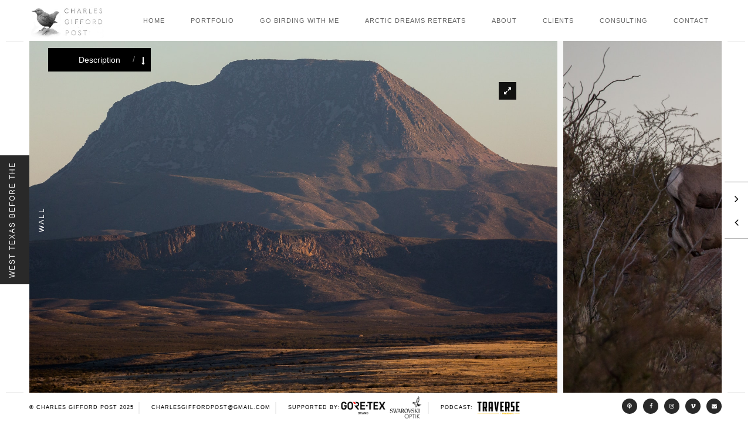

--- FILE ---
content_type: text/html; charset=UTF-8
request_url: https://www.charlespost.com/portfolio/west-texas-before-the-wall/
body_size: 17332
content:
<!DOCTYPE html><html lang="en-US"><head><meta charset="UTF-8"/><link rel="profile" href="https://gmpg.org/xfn/11" /><link rel="pingback" href="https://www.charlespost.com/xmlrpc.php" /><meta name="viewport" content="width=device-width, initial-scale=1.0, minimum-scale=1.0, maximum-scale=1.0, user-scalable=no"><link rel="shortcut icon" href="https://www.charlespost.com/wp-content/uploads/2017/06/favicon.ico" type="image/x-icon"/><meta name='robots' content='index, follow, max-image-preview:large, max-snippet:-1, max-video-preview:-1' /><title>West Texas Before The Wall - Charles Post</title><link rel="canonical" href="https://www.charlespost.com/portfolio/west-texas-before-the-wall/" /><meta property="og:locale" content="en_US" /><meta property="og:type" content="article" /><meta property="og:title" content="West Texas Before The Wall - Charles Post" /><meta property="og:url" content="https://www.charlespost.com/portfolio/west-texas-before-the-wall/" /><meta property="og:site_name" content="Charles Post" /><meta property="article:modified_time" content="2017-06-07T17:56:55+00:00" /><meta property="og:image" content="https://www.charlespost.com/wp-content/uploads/2017/05/bigbendbighorn31.jpg" /><meta property="og:image:width" content="1600" /><meta property="og:image:height" content="1067" /><meta property="og:image:type" content="image/jpeg" /><meta name="twitter:card" content="summary_large_image" /><meta name="twitter:label1" content="Est. reading time" /><meta name="twitter:data1" content="2 minutes" /> <script type="application/ld+json" class="yoast-schema-graph">{"@context":"https://schema.org","@graph":[{"@type":"WebPage","@id":"https://www.charlespost.com/portfolio/west-texas-before-the-wall/","url":"https://www.charlespost.com/portfolio/west-texas-before-the-wall/","name":"West Texas Before The Wall - Charles Post","isPartOf":{"@id":"https://www.charlespost.com/#website"},"primaryImageOfPage":{"@id":"https://www.charlespost.com/portfolio/west-texas-before-the-wall/#primaryimage"},"image":{"@id":"https://www.charlespost.com/portfolio/west-texas-before-the-wall/#primaryimage"},"thumbnailUrl":"https://www.charlespost.com/wp-content/uploads/2017/05/bigbendbighorn31.jpg","datePublished":"2017-05-15T17:32:26+00:00","dateModified":"2017-06-07T17:56:55+00:00","breadcrumb":{"@id":"https://www.charlespost.com/portfolio/west-texas-before-the-wall/#breadcrumb"},"inLanguage":"en-US","potentialAction":[{"@type":"ReadAction","target":["https://www.charlespost.com/portfolio/west-texas-before-the-wall/"]}]},{"@type":"ImageObject","inLanguage":"en-US","@id":"https://www.charlespost.com/portfolio/west-texas-before-the-wall/#primaryimage","url":"https://www.charlespost.com/wp-content/uploads/2017/05/bigbendbighorn31.jpg","contentUrl":"https://www.charlespost.com/wp-content/uploads/2017/05/bigbendbighorn31.jpg","width":1600,"height":1067},{"@type":"BreadcrumbList","@id":"https://www.charlespost.com/portfolio/west-texas-before-the-wall/#breadcrumb","itemListElement":[{"@type":"ListItem","position":1,"name":"Home","item":"https://www.charlespost.com/"},{"@type":"ListItem","position":2,"name":"Portfolio","item":"https://www.charlespost.com/portfolio/"},{"@type":"ListItem","position":3,"name":"West Texas Before The Wall"}]},{"@type":"WebSite","@id":"https://www.charlespost.com/#website","url":"https://www.charlespost.com/","name":"Charles Post","description":"","potentialAction":[{"@type":"SearchAction","target":{"@type":"EntryPoint","urlTemplate":"https://www.charlespost.com/?s={search_term_string}"},"query-input":{"@type":"PropertyValueSpecification","valueRequired":true,"valueName":"search_term_string"}}],"inLanguage":"en-US"}]}</script> <link rel='dns-prefetch' href='//secure.gravatar.com' /><link rel='dns-prefetch' href='//a.omappapi.com' /><link rel='dns-prefetch' href='//stats.wp.com' /><link rel='dns-prefetch' href='//v0.wordpress.com' /><link rel="alternate" type="application/rss+xml" title="Charles Post &raquo; Feed" href="https://www.charlespost.com/feed/" /> <script defer src="[data-uri]"></script> <style id='wp-emoji-styles-inline-css' type='text/css'>img.wp-smiley, img.emoji {
		display: inline !important;
		border: none !important;
		box-shadow: none !important;
		height: 1em !important;
		width: 1em !important;
		margin: 0 0.07em !important;
		vertical-align: -0.1em !important;
		background: none !important;
		padding: 0 !important;
	}</style><!-- <link rel='stylesheet' id='wp-block-library-css' href='https://www.charlespost.com/wp-includes/css/dist/block-library/style.min.css?ver=6.6.3' type='text/css' media='all' /> --><!-- <link rel='stylesheet' id='mediaelement-css' href='https://www.charlespost.com/wp-includes/js/mediaelement/mediaelementplayer-legacy.min.css?ver=4.2.17' type='text/css' media='all' /> --><!-- <link rel='stylesheet' id='wp-mediaelement-css' href='https://www.charlespost.com/wp-includes/js/mediaelement/wp-mediaelement.min.css?ver=6.6.3' type='text/css' media='all' /> -->
<link rel="stylesheet" type="text/css" href="//www.charlespost.com/wp-content/cache/wpfc-minified/98v4876i/du0pz.css" media="all"/><style id='jetpack-sharing-buttons-style-inline-css' type='text/css'>.jetpack-sharing-buttons__services-list{display:flex;flex-direction:row;flex-wrap:wrap;gap:0;list-style-type:none;margin:5px;padding:0}.jetpack-sharing-buttons__services-list.has-small-icon-size{font-size:12px}.jetpack-sharing-buttons__services-list.has-normal-icon-size{font-size:16px}.jetpack-sharing-buttons__services-list.has-large-icon-size{font-size:24px}.jetpack-sharing-buttons__services-list.has-huge-icon-size{font-size:36px}@media print{.jetpack-sharing-buttons__services-list{display:none!important}}.editor-styles-wrapper .wp-block-jetpack-sharing-buttons{gap:0;padding-inline-start:0}ul.jetpack-sharing-buttons__services-list.has-background{padding:1.25em 2.375em}</style><style id='classic-theme-styles-inline-css' type='text/css'>/*! This file is auto-generated */
.wp-block-button__link{color:#fff;background-color:#32373c;border-radius:9999px;box-shadow:none;text-decoration:none;padding:calc(.667em + 2px) calc(1.333em + 2px);font-size:1.125em}.wp-block-file__button{background:#32373c;color:#fff;text-decoration:none}</style><style id='global-styles-inline-css' type='text/css'>:root{--wp--preset--aspect-ratio--square: 1;--wp--preset--aspect-ratio--4-3: 4/3;--wp--preset--aspect-ratio--3-4: 3/4;--wp--preset--aspect-ratio--3-2: 3/2;--wp--preset--aspect-ratio--2-3: 2/3;--wp--preset--aspect-ratio--16-9: 16/9;--wp--preset--aspect-ratio--9-16: 9/16;--wp--preset--color--black: #000000;--wp--preset--color--cyan-bluish-gray: #abb8c3;--wp--preset--color--white: #ffffff;--wp--preset--color--pale-pink: #f78da7;--wp--preset--color--vivid-red: #cf2e2e;--wp--preset--color--luminous-vivid-orange: #ff6900;--wp--preset--color--luminous-vivid-amber: #fcb900;--wp--preset--color--light-green-cyan: #7bdcb5;--wp--preset--color--vivid-green-cyan: #00d084;--wp--preset--color--pale-cyan-blue: #8ed1fc;--wp--preset--color--vivid-cyan-blue: #0693e3;--wp--preset--color--vivid-purple: #9b51e0;--wp--preset--gradient--vivid-cyan-blue-to-vivid-purple: linear-gradient(135deg,rgba(6,147,227,1) 0%,rgb(155,81,224) 100%);--wp--preset--gradient--light-green-cyan-to-vivid-green-cyan: linear-gradient(135deg,rgb(122,220,180) 0%,rgb(0,208,130) 100%);--wp--preset--gradient--luminous-vivid-amber-to-luminous-vivid-orange: linear-gradient(135deg,rgba(252,185,0,1) 0%,rgba(255,105,0,1) 100%);--wp--preset--gradient--luminous-vivid-orange-to-vivid-red: linear-gradient(135deg,rgba(255,105,0,1) 0%,rgb(207,46,46) 100%);--wp--preset--gradient--very-light-gray-to-cyan-bluish-gray: linear-gradient(135deg,rgb(238,238,238) 0%,rgb(169,184,195) 100%);--wp--preset--gradient--cool-to-warm-spectrum: linear-gradient(135deg,rgb(74,234,220) 0%,rgb(151,120,209) 20%,rgb(207,42,186) 40%,rgb(238,44,130) 60%,rgb(251,105,98) 80%,rgb(254,248,76) 100%);--wp--preset--gradient--blush-light-purple: linear-gradient(135deg,rgb(255,206,236) 0%,rgb(152,150,240) 100%);--wp--preset--gradient--blush-bordeaux: linear-gradient(135deg,rgb(254,205,165) 0%,rgb(254,45,45) 50%,rgb(107,0,62) 100%);--wp--preset--gradient--luminous-dusk: linear-gradient(135deg,rgb(255,203,112) 0%,rgb(199,81,192) 50%,rgb(65,88,208) 100%);--wp--preset--gradient--pale-ocean: linear-gradient(135deg,rgb(255,245,203) 0%,rgb(182,227,212) 50%,rgb(51,167,181) 100%);--wp--preset--gradient--electric-grass: linear-gradient(135deg,rgb(202,248,128) 0%,rgb(113,206,126) 100%);--wp--preset--gradient--midnight: linear-gradient(135deg,rgb(2,3,129) 0%,rgb(40,116,252) 100%);--wp--preset--font-size--small: 13px;--wp--preset--font-size--medium: 20px;--wp--preset--font-size--large: 36px;--wp--preset--font-size--x-large: 42px;--wp--preset--spacing--20: 0.44rem;--wp--preset--spacing--30: 0.67rem;--wp--preset--spacing--40: 1rem;--wp--preset--spacing--50: 1.5rem;--wp--preset--spacing--60: 2.25rem;--wp--preset--spacing--70: 3.38rem;--wp--preset--spacing--80: 5.06rem;--wp--preset--shadow--natural: 6px 6px 9px rgba(0, 0, 0, 0.2);--wp--preset--shadow--deep: 12px 12px 50px rgba(0, 0, 0, 0.4);--wp--preset--shadow--sharp: 6px 6px 0px rgba(0, 0, 0, 0.2);--wp--preset--shadow--outlined: 6px 6px 0px -3px rgba(255, 255, 255, 1), 6px 6px rgba(0, 0, 0, 1);--wp--preset--shadow--crisp: 6px 6px 0px rgba(0, 0, 0, 1);}:where(.is-layout-flex){gap: 0.5em;}:where(.is-layout-grid){gap: 0.5em;}body .is-layout-flex{display: flex;}.is-layout-flex{flex-wrap: wrap;align-items: center;}.is-layout-flex > :is(*, div){margin: 0;}body .is-layout-grid{display: grid;}.is-layout-grid > :is(*, div){margin: 0;}:where(.wp-block-columns.is-layout-flex){gap: 2em;}:where(.wp-block-columns.is-layout-grid){gap: 2em;}:where(.wp-block-post-template.is-layout-flex){gap: 1.25em;}:where(.wp-block-post-template.is-layout-grid){gap: 1.25em;}.has-black-color{color: var(--wp--preset--color--black) !important;}.has-cyan-bluish-gray-color{color: var(--wp--preset--color--cyan-bluish-gray) !important;}.has-white-color{color: var(--wp--preset--color--white) !important;}.has-pale-pink-color{color: var(--wp--preset--color--pale-pink) !important;}.has-vivid-red-color{color: var(--wp--preset--color--vivid-red) !important;}.has-luminous-vivid-orange-color{color: var(--wp--preset--color--luminous-vivid-orange) !important;}.has-luminous-vivid-amber-color{color: var(--wp--preset--color--luminous-vivid-amber) !important;}.has-light-green-cyan-color{color: var(--wp--preset--color--light-green-cyan) !important;}.has-vivid-green-cyan-color{color: var(--wp--preset--color--vivid-green-cyan) !important;}.has-pale-cyan-blue-color{color: var(--wp--preset--color--pale-cyan-blue) !important;}.has-vivid-cyan-blue-color{color: var(--wp--preset--color--vivid-cyan-blue) !important;}.has-vivid-purple-color{color: var(--wp--preset--color--vivid-purple) !important;}.has-black-background-color{background-color: var(--wp--preset--color--black) !important;}.has-cyan-bluish-gray-background-color{background-color: var(--wp--preset--color--cyan-bluish-gray) !important;}.has-white-background-color{background-color: var(--wp--preset--color--white) !important;}.has-pale-pink-background-color{background-color: var(--wp--preset--color--pale-pink) !important;}.has-vivid-red-background-color{background-color: var(--wp--preset--color--vivid-red) !important;}.has-luminous-vivid-orange-background-color{background-color: var(--wp--preset--color--luminous-vivid-orange) !important;}.has-luminous-vivid-amber-background-color{background-color: var(--wp--preset--color--luminous-vivid-amber) !important;}.has-light-green-cyan-background-color{background-color: var(--wp--preset--color--light-green-cyan) !important;}.has-vivid-green-cyan-background-color{background-color: var(--wp--preset--color--vivid-green-cyan) !important;}.has-pale-cyan-blue-background-color{background-color: var(--wp--preset--color--pale-cyan-blue) !important;}.has-vivid-cyan-blue-background-color{background-color: var(--wp--preset--color--vivid-cyan-blue) !important;}.has-vivid-purple-background-color{background-color: var(--wp--preset--color--vivid-purple) !important;}.has-black-border-color{border-color: var(--wp--preset--color--black) !important;}.has-cyan-bluish-gray-border-color{border-color: var(--wp--preset--color--cyan-bluish-gray) !important;}.has-white-border-color{border-color: var(--wp--preset--color--white) !important;}.has-pale-pink-border-color{border-color: var(--wp--preset--color--pale-pink) !important;}.has-vivid-red-border-color{border-color: var(--wp--preset--color--vivid-red) !important;}.has-luminous-vivid-orange-border-color{border-color: var(--wp--preset--color--luminous-vivid-orange) !important;}.has-luminous-vivid-amber-border-color{border-color: var(--wp--preset--color--luminous-vivid-amber) !important;}.has-light-green-cyan-border-color{border-color: var(--wp--preset--color--light-green-cyan) !important;}.has-vivid-green-cyan-border-color{border-color: var(--wp--preset--color--vivid-green-cyan) !important;}.has-pale-cyan-blue-border-color{border-color: var(--wp--preset--color--pale-cyan-blue) !important;}.has-vivid-cyan-blue-border-color{border-color: var(--wp--preset--color--vivid-cyan-blue) !important;}.has-vivid-purple-border-color{border-color: var(--wp--preset--color--vivid-purple) !important;}.has-vivid-cyan-blue-to-vivid-purple-gradient-background{background: var(--wp--preset--gradient--vivid-cyan-blue-to-vivid-purple) !important;}.has-light-green-cyan-to-vivid-green-cyan-gradient-background{background: var(--wp--preset--gradient--light-green-cyan-to-vivid-green-cyan) !important;}.has-luminous-vivid-amber-to-luminous-vivid-orange-gradient-background{background: var(--wp--preset--gradient--luminous-vivid-amber-to-luminous-vivid-orange) !important;}.has-luminous-vivid-orange-to-vivid-red-gradient-background{background: var(--wp--preset--gradient--luminous-vivid-orange-to-vivid-red) !important;}.has-very-light-gray-to-cyan-bluish-gray-gradient-background{background: var(--wp--preset--gradient--very-light-gray-to-cyan-bluish-gray) !important;}.has-cool-to-warm-spectrum-gradient-background{background: var(--wp--preset--gradient--cool-to-warm-spectrum) !important;}.has-blush-light-purple-gradient-background{background: var(--wp--preset--gradient--blush-light-purple) !important;}.has-blush-bordeaux-gradient-background{background: var(--wp--preset--gradient--blush-bordeaux) !important;}.has-luminous-dusk-gradient-background{background: var(--wp--preset--gradient--luminous-dusk) !important;}.has-pale-ocean-gradient-background{background: var(--wp--preset--gradient--pale-ocean) !important;}.has-electric-grass-gradient-background{background: var(--wp--preset--gradient--electric-grass) !important;}.has-midnight-gradient-background{background: var(--wp--preset--gradient--midnight) !important;}.has-small-font-size{font-size: var(--wp--preset--font-size--small) !important;}.has-medium-font-size{font-size: var(--wp--preset--font-size--medium) !important;}.has-large-font-size{font-size: var(--wp--preset--font-size--large) !important;}.has-x-large-font-size{font-size: var(--wp--preset--font-size--x-large) !important;}
:where(.wp-block-post-template.is-layout-flex){gap: 1.25em;}:where(.wp-block-post-template.is-layout-grid){gap: 1.25em;}
:where(.wp-block-columns.is-layout-flex){gap: 2em;}:where(.wp-block-columns.is-layout-grid){gap: 2em;}
:root :where(.wp-block-pullquote){font-size: 1.5em;line-height: 1.6;}</style><!-- <link rel='stylesheet' id='contact-form-7-css' href='https://www.charlespost.com/wp-content/plugins/contact-form-7/includes/css/styles.css?ver=6.0.6' type='text/css' media='all' /> --><!-- <link rel='stylesheet' id='wpsm_test_b_bootstrap-front-css' href='https://www.charlespost.com/wp-content/plugins/testimonial-builder/assets/css/bootstrap-front.css?ver=6.6.3' type='text/css' media='all' /> --><!-- <link rel='stylesheet' id='wpsm_test_b_style-1-css' href='https://www.charlespost.com/wp-content/plugins/testimonial-builder/assets/css/style-1.css?ver=6.6.3' type='text/css' media='all' /> --><!-- <link rel='stylesheet' id='wpsm_test_b_style-2-css' href='https://www.charlespost.com/wp-content/plugins/testimonial-builder/assets/css/style-2.css?ver=6.6.3' type='text/css' media='all' /> --><!-- <link rel='stylesheet' id='wpsm_test_b_owl_carousel_min_css-css' href='https://www.charlespost.com/wp-content/plugins/testimonial-builder/assets/css/owl.carousel.min.css?ver=6.6.3' type='text/css' media='all' /> --><!-- <link rel='stylesheet' id='outdoorplugins-css' href='https://www.charlespost.com/wp-content/themes/outdoor/css/plugins.css' type='text/css' media='all' /> --><!-- <link rel='stylesheet' id='outdoortheme-style-css' href='https://www.charlespost.com/wp-content/themes/outdoor-child/style.css' type='text/css' media='all' /> --><!-- <link rel='stylesheet' id='outdoorcustom-style-css' href='https://www.charlespost.com/wp-content/themes/outdoor/css/custom.css' type='text/css' media='all' /> -->
<link rel="stylesheet" type="text/css" href="//www.charlespost.com/wp-content/cache/wpfc-minified/1o3glic2/du0pz.css" media="all"/><style id='outdoorcustom-style-inline-css' type='text/css'>#contact-form input[type="text"]{color:#000!important;font-size:12px;padding:15px 0;width:100%;padding-left:10px;background:#fff!important;margin-bottom:20px;border:0;border:1px solid #eee;position:relative}#contact-form input[type="email"]{color:#000!important;font-size:12px;padding:15px 0;width:100%;padding-left:10px;background:#fff!important;margin-bottom:20px;border:0;border:1px solid #eee;position:relative}#contact-form textarea{color:#000!important;font-size:12px;padding:15px 0;width:100%;padding-left:10px;background:#fff!important;margin-bottom:20px;border:0;border:1px solid #eee;position:relative}#contact-form input[type="file"]{color:#000;font-size:12px;padding:15px 0;width:100%;padding-left:10px;background:#fff;margin-bottom:20px;border:0;border:1px solid #eee;position:relative}.contact-list li a:hover{text-decoration:underline!important}.slide-title h4 a:hover{text-decoration:underline!important}div.bg.skrollable.skrollable-between{transform:translateY(10.729px)!important}.instalink-header-pic{display:none}@media only screen and (max-width:1200px){#contact-form input[type="text"]{color:#000!important;font-size:12px;padding:15px 0;width:100%;padding-left:10px;background:#fff!important;margin-bottom:20px;border:0;border:1px solid #eee;position:relative}#contact-form input[type="email"]{color:#000!important;font-size:12px;padding:15px 0;width:100%;padding-left:10px;background:#fff!important;margin-bottom:20px;border:0;border:1px solid #eee;position:relative}#contact-form textarea{color:#000!important;font-size:12px;padding:15px 0;width:100%;padding-left:10px;background:#fff!important;margin-bottom:20px;border:0;border:1px solid #eee;position:relative}#contact-form input[type="file"]{color:#000;font-size:12px;padding:15px 0;width:100%;padding-left:10px;background:#fff;margin-bottom:20px;border:0;border:1px solid #eee;position:relative}.contact-list li a:hover{text-decoration:underline!important}.slide-title h4 a:hover{text-decoration:underline!important}div.bg.skrollable.skrollable-between{transform:translateY(10.729px)!important}.instalink-header-pic{display:none}}@media only screen and (max-width:756px){.home-logo{margin-left:-12px}nav li a.act-link::before{background:#f1f1f1 none repeat scroll 0 0}.zoomimage{right:30px;top:20px}.fixed-title{display:none}/* Instagram Page */ .insta-show{padding-bottom:25px!important}/* Portfolio Hover Fix */ .grid-item{position:absolute;top:50%;transform:translateY(-50%);width:100%}/* Scrolling Fix */ .port-desc-holder .grid-item h3{font-size:24px}#portfolio_horizontal_container.hoz-ver-cols .portfolio_item{transform:none!important}.instalink-header-pic{display:none}}@media only screen and (max-width:540px){.home-logo{margin-left:-12px}nav li a.act-link::before{background:#f1f1f1 none repeat scroll 0 0}.zoomimage{right:30px;top:20px}.fixed-title{display:none}/* Instagram Page */ .insta-show{padding-bottom:25px!important}/* Portfolio Hover Fix */ .grid-item{position:absolute;top:50%;transform:translateY(-50%);width:100%}/* Scrolling Fix */ .port-desc-holder .grid-item h3{font-size:24px}#portfolio_horizontal_container.hoz-ver-cols .portfolio_item{transform:none!important}.instalink-header-pic{display:none}}</style><!-- <link rel='stylesheet' id='fancybox-css' href='https://www.charlespost.com/wp-content/plugins/easy-fancybox/fancybox/1.5.4/jquery.fancybox.min.css?ver=6.6.3' type='text/css' media='screen' /> -->
<link rel="stylesheet" type="text/css" href="//www.charlespost.com/wp-content/cache/wpfc-minified/5g4zprt/du0pz.css" media="screen"/><style id='fancybox-inline-css' type='text/css'>#fancybox-outer{background:#ffffff}#fancybox-content{background:#ffffff;border-color:#ffffff;color:#000000;}#fancybox-title,#fancybox-title-float-main{color:#fff}</style><!-- <link rel='stylesheet' id='js_composer_front-css' href='https://www.charlespost.com/wp-content/plugins/js_composer/assets/css/js_composer.min.css?ver=6.7.0' type='text/css' media='all' /> --><!-- <link rel='stylesheet' id='wp-featherlight-css' href='https://www.charlespost.com/wp-content/plugins/wp-featherlight/css/wp-featherlight.min.css?ver=1.3.4' type='text/css' media='all' /> -->
<link rel="stylesheet" type="text/css" href="//www.charlespost.com/wp-content/cache/wpfc-minified/mbza9lxv/du0pz.css" media="all"/> <script src='//www.charlespost.com/wp-content/cache/wpfc-minified/6z6nkw5b/du0r5.js' type="text/javascript"></script>
<!-- <script type="text/javascript" src="https://www.charlespost.com/wp-includes/js/jquery/jquery.min.js?ver=3.7.1" id="jquery-core-js"></script> --> <!-- <script defer type="text/javascript" src="https://www.charlespost.com/wp-includes/js/jquery/jquery-migrate.min.js?ver=3.4.1" id="jquery-migrate-js"></script> --> <!-- <script defer type="text/javascript" src="https://www.charlespost.com/wp-content/plugins/testimonial-builder/assets/js/owl.carousel.min.js?ver=1" id="wpsm_test_b_owl.carousel.min.js-js"></script> --> <link rel="https://api.w.org/" href="https://www.charlespost.com/wp-json/" /><link rel="EditURI" type="application/rsd+xml" title="RSD" href="https://www.charlespost.com/xmlrpc.php?rsd" /><meta name="generator" content="WordPress 6.6.3" /><link rel="alternate" title="oEmbed (JSON)" type="application/json+oembed" href="https://www.charlespost.com/wp-json/oembed/1.0/embed?url=https%3A%2F%2Fwww.charlespost.com%2Fportfolio%2Fwest-texas-before-the-wall%2F" /><link rel="alternate" title="oEmbed (XML)" type="text/xml+oembed" href="https://www.charlespost.com/wp-json/oembed/1.0/embed?url=https%3A%2F%2Fwww.charlespost.com%2Fportfolio%2Fwest-texas-before-the-wall%2F&#038;format=xml" /><meta name="generator" content="Redux 4.5.7" /><script type="text/javascript">(function(url){
	if(/(?:Chrome\/26\.0\.1410\.63 Safari\/537\.31|WordfenceTestMonBot)/.test(navigator.userAgent)){ return; }
	var addEvent = function(evt, handler) {
		if (window.addEventListener) {
			document.addEventListener(evt, handler, false);
		} else if (window.attachEvent) {
			document.attachEvent('on' + evt, handler);
		}
	};
	var removeEvent = function(evt, handler) {
		if (window.removeEventListener) {
			document.removeEventListener(evt, handler, false);
		} else if (window.detachEvent) {
			document.detachEvent('on' + evt, handler);
		}
	};
	var evts = 'contextmenu dblclick drag dragend dragenter dragleave dragover dragstart drop keydown keypress keyup mousedown mousemove mouseout mouseover mouseup mousewheel scroll'.split(' ');
	var logHuman = function() {
		if (window.wfLogHumanRan) { return; }
		window.wfLogHumanRan = true;
		var wfscr = document.createElement('script');
		wfscr.type = 'text/javascript';
		wfscr.async = true;
		wfscr.src = url + '&r=' + Math.random();
		(document.getElementsByTagName('head')[0]||document.getElementsByTagName('body')[0]).appendChild(wfscr);
		for (var i = 0; i < evts.length; i++) {
			removeEvent(evts[i], logHuman);
		}
	};
	for (var i = 0; i < evts.length; i++) {
		addEvent(evts[i], logHuman);
	}
})('//www.charlespost.com/?wordfence_lh=1&hid=0725B393FC989990564140013D734B45');</script> <style>img#wpstats{display:none}</style><meta name="generator" content="Powered by WPBakery Page Builder - drag and drop page builder for WordPress."/><meta name="generator" content="Powered by Slider Revolution 6.5.8 - responsive, Mobile-Friendly Slider Plugin for WordPress with comfortable drag and drop interface." /><style type="text/css" data-type="vc_custom-css">/* Light Gallery Pointer Fix */
.mfp-zoom-out-cur, .mfp-zoom-out-cur .mfp-image-holder .mfp-close {
    cursor: pointer !important;
}
.mfp-figure figure img.mfp-img {
   cursor: url( 'https://www.charlespost.com/wp-content/uploads/2017/06/arrow-right.svg' ), auto !important; 
}</style><style type="text/css" data-type="vc_shortcodes-custom-css">.vc_custom_1445913530247{padding-right: 0px !important;padding-left: 0px !important;}</style><noscript><style>.wpb_animate_when_almost_visible { opacity: 1; }</style></noscript>  <script defer src="https://www.googletagmanager.com/gtag/js?id=UA-43971827-1"></script> <script defer src="[data-uri]"></script> </head><body class="portfolio-template-default single single-portfolio postid-1197 outdoor-has-addons wp-featherlight-captions wpb-js-composer js-comp-ver-6.7.0 vc_responsive"><div class="loader"><div class="tm-loader"><div id="circle"></div></div></div><div id="main-theme"><header class="outdoor-header"><div class="header-inner"><div class="logo-holder"> <a href="https://www.charlespost.com/"> <img src="https://www.charlespost.com/wp-content/uploads/2017/05/WebsiteLOGO2_post3.jpg"  width="128" height="55" class="outdoor-logo" alt="Charles Post" /> </a></div><div class="nav-button-holder"><div class="nav-button vis-m"><span></span><span></span><span></span></div></div><div class="nav-holder"><nav
 ><ul id="menu-outdoor-navigation-menus" class="outdoor_main-nav"><li id="menu-item-599" class="menu-item menu-item-type-custom menu-item-object-custom menu-item-home menu-item-599"><a href="https://www.charlespost.com/">Home</a></li><li id="menu-item-965" class="menu-item menu-item-type-custom menu-item-object-custom menu-item-has-children menu-item-965"><a href="#">Portfolio</a><ul class="sub-menu"><li id="menu-item-966" class="menu-item menu-item-type-post_type menu-item-object-page menu-item-966"><a href="https://www.charlespost.com/stills/">Stills</a></li><li id="menu-item-969" class="menu-item menu-item-type-post_type menu-item-object-page menu-item-has-children menu-item-969"><a href="https://www.charlespost.com/motion/">Motion</a><ul class="sub-menu"><li id="menu-item-2317" class="menu-item menu-item-type-post_type menu-item-object-page menu-item-2317"><a href="https://www.charlespost.com/motion/golden/">Golden</a></li><li id="menu-item-2187" class="menu-item menu-item-type-post_type menu-item-object-page menu-item-2187"><a href="https://www.charlespost.com/motion/skymigrations/">Sky Migrations</a></li><li id="menu-item-2185" class="menu-item menu-item-type-post_type menu-item-object-page menu-item-2185"><a href="https://www.charlespost.com/motion/return-of-the-desert-bighorn/">Return of the Desert Bighorn</a></li><li id="menu-item-2186" class="menu-item menu-item-type-post_type menu-item-object-page menu-item-2186"><a href="https://www.charlespost.com/motion/horse-rich-dirt-poor/">Horse Rich &#038; Dirt Poor</a></li></ul></li><li id="menu-item-2145" class="menu-item menu-item-type-post_type menu-item-object-page menu-item-2145"><a href="https://www.charlespost.com/talent/">Talent</a></li><li id="menu-item-955" class="menu-item menu-item-type-post_type menu-item-object-page menu-item-955"><a href="https://www.charlespost.com/editorial/">Editorial</a></li><li id="menu-item-1983" class="menu-item menu-item-type-post_type menu-item-object-page menu-item-1983"><a href="https://www.charlespost.com/podcasts/">Podcasts</a></li><li id="menu-item-2543" class="menu-item menu-item-type-custom menu-item-object-custom menu-item-2543"><a target="_blank" rel="noopener" href="https://huckberry.com/podcast">My Podcast: Traverse</a></li></ul></li><li id="menu-item-2672" class="menu-item menu-item-type-custom menu-item-object-custom menu-item-2672"><a target="_blank" rel="noopener" href="https://www.lofotenbirding.com/">Go Birding With Me</a></li><li id="menu-item-2600" class="menu-item menu-item-type-custom menu-item-object-custom menu-item-2600"><a target="_blank" rel="noopener" href="https://www.arcticdreamsretreats.com/">Arctic Dreams Retreats</a></li><li id="menu-item-889" class="menu-item menu-item-type-custom menu-item-object-custom menu-item-has-children menu-item-889"><a href="#">About</a><ul class="sub-menu"><li id="menu-item-578" class="menu-item menu-item-type-post_type menu-item-object-page menu-item-578"><a href="https://www.charlespost.com/bio/">Bio</a></li><li id="menu-item-895" class="menu-item menu-item-type-post_type menu-item-object-page menu-item-895"><a href="https://www.charlespost.com/press/">Press</a></li><li id="menu-item-751" class="menu-item menu-item-type-post_type menu-item-object-page menu-item-751"><a href="https://www.charlespost.com/instagram/">Instagram</a></li><li id="menu-item-2539" class="menu-item menu-item-type-custom menu-item-object-custom menu-item-2539"><a href="https://en.wikipedia.org/wiki/Charles_G._Post">Wikipedia Page</a></li><li id="menu-item-2128" class="menu-item menu-item-type-custom menu-item-object-custom menu-item-2128"><a target="_blank" rel="noopener" href="https://thenatureproject.org">The Nature Project</a></li></ul></li><li id="menu-item-796" class="menu-item menu-item-type-post_type menu-item-object-page menu-item-796"><a href="https://www.charlespost.com/clients/">Clients</a></li><li id="menu-item-2366" class="menu-item menu-item-type-post_type menu-item-object-page menu-item-2366"><a href="https://www.charlespost.com/consulting/">Consulting</a></li><li id="menu-item-641" class="menu-item menu-item-type-post_type menu-item-object-page menu-item-641"><a href="https://www.charlespost.com/contact/">Contact</a></li></ul></nav></div></div></header><div id="wrapper"><div class="content-holder elem scale-bg2 transition3"><div class="fixed-title"><h1>West Texas Before The Wall</h1></div><div  class='outdoor_sec full-height no-padding'><div class="content full-height"><div class="container-fluid full-height"><div class="row full-height "><div class="show-hid-content ishid">Description <i class="fa fa-long-arrow-down"></i></div><div class="fixed-info-container hidden-column wpb_column vc_column_container vc_col-sm-12"><div class="vc_column-inner"><div class="wpb_wrapper"><div class="wpb_text_column wpb_content_element " ><div class="wpb_wrapper"><h3>West Texas Before The Wall</h3><div class="separator"></div><div class="clearfix"></div><p class="no-rep">Desert big horn sheep hanging in the political balance</p></div></div></div></div></div><div class="full-height cusres anim-holder wpb_column vc_column_container vc_col-sm-12"><div class="vc_column-inner vc_custom_1445913530247"><div class="wpb_wrapper"><div class="resize-carousel-holder"><div class="gallery_horizontal owl-carousel refreshonresizeowl intense_gallery  autowidth-true carousel-items-3" data-options="%7B%22autoWidth%22%3Atrue%2C%22autoplay%22%3Afalse%2C%22autoplaySpeed%22%3A1300%2C%22autoplayTimeout%22%3A3000%2C%22smartSpeed%22%3A1300%2C%22items%22%3A3%2C%22responsive%22%3Afalse%2C%22center%22%3Afalse%7D"><div class="horizontal_item "><div class="zoomimage intense" data-image="https://www.charlespost.com/wp-content/uploads/2017/05/bigbendbighorn2.jpg"><i class="fa fa-expand"></i></div> <img fetchpriority="high" decoding="async" width="1600" height="1067" src="https://www.charlespost.com/wp-content/uploads/2017/05/bigbendbighorn2.jpg" class="attachment-outdoorhoz-thumb size-outdoorhoz-thumb" alt="" srcset="https://www.charlespost.com/wp-content/uploads/2017/05/bigbendbighorn2.jpg 1600w, https://www.charlespost.com/wp-content/uploads/2017/05/bigbendbighorn2-300x200.jpg 300w, https://www.charlespost.com/wp-content/uploads/2017/05/bigbendbighorn2-768x512.jpg 768w, https://www.charlespost.com/wp-content/uploads/2017/05/bigbendbighorn2-1024x683.jpg 1024w, https://www.charlespost.com/wp-content/uploads/2017/05/bigbendbighorn2-200x133.jpg 200w" sizes="(max-width: 1600px) 100vw, 1600px" /></div><div class="horizontal_item "><div class="zoomimage intense" data-image="https://www.charlespost.com/wp-content/uploads/2017/05/bigbendbighorn3.jpg"><i class="fa fa-expand"></i></div> <img decoding="async" width="1600" height="1067" src="https://www.charlespost.com/wp-content/uploads/2017/05/bigbendbighorn3.jpg" class="attachment-outdoorhoz-thumb size-outdoorhoz-thumb" alt="" srcset="https://www.charlespost.com/wp-content/uploads/2017/05/bigbendbighorn3.jpg 1600w, https://www.charlespost.com/wp-content/uploads/2017/05/bigbendbighorn3-300x200.jpg 300w, https://www.charlespost.com/wp-content/uploads/2017/05/bigbendbighorn3-768x512.jpg 768w, https://www.charlespost.com/wp-content/uploads/2017/05/bigbendbighorn3-1024x683.jpg 1024w, https://www.charlespost.com/wp-content/uploads/2017/05/bigbendbighorn3-200x133.jpg 200w" sizes="(max-width: 1600px) 100vw, 1600px" /></div><div class="horizontal_item "><div class="zoomimage intense" data-image="https://www.charlespost.com/wp-content/uploads/2017/05/bigbendbighorn6.jpg"><i class="fa fa-expand"></i></div> <img decoding="async" width="1600" height="1067" src="https://www.charlespost.com/wp-content/uploads/2017/05/bigbendbighorn6.jpg" class="attachment-outdoorhoz-thumb size-outdoorhoz-thumb" alt="" srcset="https://www.charlespost.com/wp-content/uploads/2017/05/bigbendbighorn6.jpg 1600w, https://www.charlespost.com/wp-content/uploads/2017/05/bigbendbighorn6-300x200.jpg 300w, https://www.charlespost.com/wp-content/uploads/2017/05/bigbendbighorn6-768x512.jpg 768w, https://www.charlespost.com/wp-content/uploads/2017/05/bigbendbighorn6-1024x683.jpg 1024w, https://www.charlespost.com/wp-content/uploads/2017/05/bigbendbighorn6-200x133.jpg 200w" sizes="(max-width: 1600px) 100vw, 1600px" /></div><div class="horizontal_item "><div class="zoomimage intense" data-image="https://www.charlespost.com/wp-content/uploads/2017/05/bigbendbighorn10.jpg"><i class="fa fa-expand"></i></div> <img loading="lazy" decoding="async" width="1600" height="1067" src="https://www.charlespost.com/wp-content/uploads/2017/05/bigbendbighorn10.jpg" class="attachment-outdoorhoz-thumb size-outdoorhoz-thumb" alt="" srcset="https://www.charlespost.com/wp-content/uploads/2017/05/bigbendbighorn10.jpg 1600w, https://www.charlespost.com/wp-content/uploads/2017/05/bigbendbighorn10-300x200.jpg 300w, https://www.charlespost.com/wp-content/uploads/2017/05/bigbendbighorn10-768x512.jpg 768w, https://www.charlespost.com/wp-content/uploads/2017/05/bigbendbighorn10-1024x683.jpg 1024w, https://www.charlespost.com/wp-content/uploads/2017/05/bigbendbighorn10-200x133.jpg 200w" sizes="(max-width: 1600px) 100vw, 1600px" /></div><div class="horizontal_item "><div class="zoomimage intense" data-image="https://www.charlespost.com/wp-content/uploads/2017/05/bigbendbighorn12.jpg"><i class="fa fa-expand"></i></div> <img loading="lazy" decoding="async" width="1600" height="1067" src="https://www.charlespost.com/wp-content/uploads/2017/05/bigbendbighorn12.jpg" class="attachment-outdoorhoz-thumb size-outdoorhoz-thumb" alt="" srcset="https://www.charlespost.com/wp-content/uploads/2017/05/bigbendbighorn12.jpg 1600w, https://www.charlespost.com/wp-content/uploads/2017/05/bigbendbighorn12-300x200.jpg 300w, https://www.charlespost.com/wp-content/uploads/2017/05/bigbendbighorn12-768x512.jpg 768w, https://www.charlespost.com/wp-content/uploads/2017/05/bigbendbighorn12-1024x683.jpg 1024w, https://www.charlespost.com/wp-content/uploads/2017/05/bigbendbighorn12-200x133.jpg 200w" sizes="(max-width: 1600px) 100vw, 1600px" /></div><div class="horizontal_item "><div class="zoomimage intense" data-image="https://www.charlespost.com/wp-content/uploads/2017/05/bigbendbighorn13.jpg"><i class="fa fa-expand"></i></div> <img loading="lazy" decoding="async" width="1600" height="1067" src="https://www.charlespost.com/wp-content/uploads/2017/05/bigbendbighorn13.jpg" class="attachment-outdoorhoz-thumb size-outdoorhoz-thumb" alt="" srcset="https://www.charlespost.com/wp-content/uploads/2017/05/bigbendbighorn13.jpg 1600w, https://www.charlespost.com/wp-content/uploads/2017/05/bigbendbighorn13-300x200.jpg 300w, https://www.charlespost.com/wp-content/uploads/2017/05/bigbendbighorn13-768x512.jpg 768w, https://www.charlespost.com/wp-content/uploads/2017/05/bigbendbighorn13-1024x683.jpg 1024w, https://www.charlespost.com/wp-content/uploads/2017/05/bigbendbighorn13-200x133.jpg 200w" sizes="(max-width: 1600px) 100vw, 1600px" /></div><div class="horizontal_item "><div class="zoomimage intense" data-image="https://www.charlespost.com/wp-content/uploads/2017/05/bigbendbighorn14.jpg"><i class="fa fa-expand"></i></div> <img loading="lazy" decoding="async" width="1600" height="1067" src="https://www.charlespost.com/wp-content/uploads/2017/05/bigbendbighorn14.jpg" class="attachment-outdoorhoz-thumb size-outdoorhoz-thumb" alt="" srcset="https://www.charlespost.com/wp-content/uploads/2017/05/bigbendbighorn14.jpg 1600w, https://www.charlespost.com/wp-content/uploads/2017/05/bigbendbighorn14-300x200.jpg 300w, https://www.charlespost.com/wp-content/uploads/2017/05/bigbendbighorn14-768x512.jpg 768w, https://www.charlespost.com/wp-content/uploads/2017/05/bigbendbighorn14-1024x683.jpg 1024w, https://www.charlespost.com/wp-content/uploads/2017/05/bigbendbighorn14-200x133.jpg 200w" sizes="(max-width: 1600px) 100vw, 1600px" /></div><div class="horizontal_item "><div class="zoomimage intense" data-image="https://www.charlespost.com/wp-content/uploads/2017/05/bigbendbighorn15.jpg"><i class="fa fa-expand"></i></div> <img loading="lazy" decoding="async" width="1067" height="1600" src="https://www.charlespost.com/wp-content/uploads/2017/05/bigbendbighorn15.jpg" class="attachment-outdoorhoz-thumb size-outdoorhoz-thumb" alt="" srcset="https://www.charlespost.com/wp-content/uploads/2017/05/bigbendbighorn15.jpg 1067w, https://www.charlespost.com/wp-content/uploads/2017/05/bigbendbighorn15-200x300.jpg 200w, https://www.charlespost.com/wp-content/uploads/2017/05/bigbendbighorn15-768x1152.jpg 768w, https://www.charlespost.com/wp-content/uploads/2017/05/bigbendbighorn15-683x1024.jpg 683w, https://www.charlespost.com/wp-content/uploads/2017/05/bigbendbighorn15-133x200.jpg 133w" sizes="(max-width: 1067px) 100vw, 1067px" /></div><div class="horizontal_item "><div class="zoomimage intense" data-image="https://www.charlespost.com/wp-content/uploads/2017/05/bigbendbighorn16.jpg"><i class="fa fa-expand"></i></div> <img loading="lazy" decoding="async" width="1600" height="1067" src="https://www.charlespost.com/wp-content/uploads/2017/05/bigbendbighorn16.jpg" class="attachment-outdoorhoz-thumb size-outdoorhoz-thumb" alt="" srcset="https://www.charlespost.com/wp-content/uploads/2017/05/bigbendbighorn16.jpg 1600w, https://www.charlespost.com/wp-content/uploads/2017/05/bigbendbighorn16-300x200.jpg 300w, https://www.charlespost.com/wp-content/uploads/2017/05/bigbendbighorn16-768x512.jpg 768w, https://www.charlespost.com/wp-content/uploads/2017/05/bigbendbighorn16-1024x683.jpg 1024w, https://www.charlespost.com/wp-content/uploads/2017/05/bigbendbighorn16-200x133.jpg 200w" sizes="(max-width: 1600px) 100vw, 1600px" /></div><div class="horizontal_item "><div class="zoomimage intense" data-image="https://www.charlespost.com/wp-content/uploads/2017/05/bigbendbighorn17.jpg"><i class="fa fa-expand"></i></div> <img loading="lazy" decoding="async" width="1600" height="1067" src="https://www.charlespost.com/wp-content/uploads/2017/05/bigbendbighorn17.jpg" class="attachment-outdoorhoz-thumb size-outdoorhoz-thumb" alt="" srcset="https://www.charlespost.com/wp-content/uploads/2017/05/bigbendbighorn17.jpg 1600w, https://www.charlespost.com/wp-content/uploads/2017/05/bigbendbighorn17-300x200.jpg 300w, https://www.charlespost.com/wp-content/uploads/2017/05/bigbendbighorn17-768x512.jpg 768w, https://www.charlespost.com/wp-content/uploads/2017/05/bigbendbighorn17-1024x683.jpg 1024w, https://www.charlespost.com/wp-content/uploads/2017/05/bigbendbighorn17-200x133.jpg 200w" sizes="(max-width: 1600px) 100vw, 1600px" /></div><div class="horizontal_item "><div class="zoomimage intense" data-image="https://www.charlespost.com/wp-content/uploads/2017/05/bigbendbighorn18.jpg"><i class="fa fa-expand"></i></div> <img loading="lazy" decoding="async" width="1600" height="1067" src="https://www.charlespost.com/wp-content/uploads/2017/05/bigbendbighorn18.jpg" class="attachment-outdoorhoz-thumb size-outdoorhoz-thumb" alt="" srcset="https://www.charlespost.com/wp-content/uploads/2017/05/bigbendbighorn18.jpg 1600w, https://www.charlespost.com/wp-content/uploads/2017/05/bigbendbighorn18-300x200.jpg 300w, https://www.charlespost.com/wp-content/uploads/2017/05/bigbendbighorn18-768x512.jpg 768w, https://www.charlespost.com/wp-content/uploads/2017/05/bigbendbighorn18-1024x683.jpg 1024w, https://www.charlespost.com/wp-content/uploads/2017/05/bigbendbighorn18-200x133.jpg 200w" sizes="(max-width: 1600px) 100vw, 1600px" /></div><div class="horizontal_item "><div class="zoomimage intense" data-image="https://www.charlespost.com/wp-content/uploads/2017/05/bigbendbighorn19.jpg"><i class="fa fa-expand"></i></div> <img loading="lazy" decoding="async" width="1600" height="1067" src="https://www.charlespost.com/wp-content/uploads/2017/05/bigbendbighorn19.jpg" class="attachment-outdoorhoz-thumb size-outdoorhoz-thumb" alt="" srcset="https://www.charlespost.com/wp-content/uploads/2017/05/bigbendbighorn19.jpg 1600w, https://www.charlespost.com/wp-content/uploads/2017/05/bigbendbighorn19-300x200.jpg 300w, https://www.charlespost.com/wp-content/uploads/2017/05/bigbendbighorn19-768x512.jpg 768w, https://www.charlespost.com/wp-content/uploads/2017/05/bigbendbighorn19-1024x683.jpg 1024w, https://www.charlespost.com/wp-content/uploads/2017/05/bigbendbighorn19-200x133.jpg 200w" sizes="(max-width: 1600px) 100vw, 1600px" /></div><div class="horizontal_item "><div class="zoomimage intense" data-image="https://www.charlespost.com/wp-content/uploads/2017/05/bigbendbighorn20.jpg"><i class="fa fa-expand"></i></div> <img loading="lazy" decoding="async" width="1600" height="1067" src="https://www.charlespost.com/wp-content/uploads/2017/05/bigbendbighorn20.jpg" class="attachment-outdoorhoz-thumb size-outdoorhoz-thumb" alt="" srcset="https://www.charlespost.com/wp-content/uploads/2017/05/bigbendbighorn20.jpg 1600w, https://www.charlespost.com/wp-content/uploads/2017/05/bigbendbighorn20-300x200.jpg 300w, https://www.charlespost.com/wp-content/uploads/2017/05/bigbendbighorn20-768x512.jpg 768w, https://www.charlespost.com/wp-content/uploads/2017/05/bigbendbighorn20-1024x683.jpg 1024w, https://www.charlespost.com/wp-content/uploads/2017/05/bigbendbighorn20-200x133.jpg 200w" sizes="(max-width: 1600px) 100vw, 1600px" /></div><div class="horizontal_item "><div class="zoomimage intense" data-image="https://www.charlespost.com/wp-content/uploads/2017/05/bigbendbighorn21.jpg"><i class="fa fa-expand"></i></div> <img loading="lazy" decoding="async" width="1600" height="1067" src="https://www.charlespost.com/wp-content/uploads/2017/05/bigbendbighorn21.jpg" class="attachment-outdoorhoz-thumb size-outdoorhoz-thumb" alt="" srcset="https://www.charlespost.com/wp-content/uploads/2017/05/bigbendbighorn21.jpg 1600w, https://www.charlespost.com/wp-content/uploads/2017/05/bigbendbighorn21-300x200.jpg 300w, https://www.charlespost.com/wp-content/uploads/2017/05/bigbendbighorn21-768x512.jpg 768w, https://www.charlespost.com/wp-content/uploads/2017/05/bigbendbighorn21-1024x683.jpg 1024w, https://www.charlespost.com/wp-content/uploads/2017/05/bigbendbighorn21-200x133.jpg 200w" sizes="(max-width: 1600px) 100vw, 1600px" /></div><div class="horizontal_item "><div class="zoomimage intense" data-image="https://www.charlespost.com/wp-content/uploads/2017/05/bigbendbighorn22.jpg"><i class="fa fa-expand"></i></div> <img loading="lazy" decoding="async" width="1600" height="1067" src="https://www.charlespost.com/wp-content/uploads/2017/05/bigbendbighorn22.jpg" class="attachment-outdoorhoz-thumb size-outdoorhoz-thumb" alt="" srcset="https://www.charlespost.com/wp-content/uploads/2017/05/bigbendbighorn22.jpg 1600w, https://www.charlespost.com/wp-content/uploads/2017/05/bigbendbighorn22-300x200.jpg 300w, https://www.charlespost.com/wp-content/uploads/2017/05/bigbendbighorn22-768x512.jpg 768w, https://www.charlespost.com/wp-content/uploads/2017/05/bigbendbighorn22-1024x683.jpg 1024w, https://www.charlespost.com/wp-content/uploads/2017/05/bigbendbighorn22-200x133.jpg 200w" sizes="(max-width: 1600px) 100vw, 1600px" /></div><div class="horizontal_item "><div class="zoomimage intense" data-image="https://www.charlespost.com/wp-content/uploads/2017/05/bigbendbighorn23.jpg"><i class="fa fa-expand"></i></div> <img loading="lazy" decoding="async" width="1600" height="1067" src="https://www.charlespost.com/wp-content/uploads/2017/05/bigbendbighorn23.jpg" class="attachment-outdoorhoz-thumb size-outdoorhoz-thumb" alt="" srcset="https://www.charlespost.com/wp-content/uploads/2017/05/bigbendbighorn23.jpg 1600w, https://www.charlespost.com/wp-content/uploads/2017/05/bigbendbighorn23-300x200.jpg 300w, https://www.charlespost.com/wp-content/uploads/2017/05/bigbendbighorn23-768x512.jpg 768w, https://www.charlespost.com/wp-content/uploads/2017/05/bigbendbighorn23-1024x683.jpg 1024w, https://www.charlespost.com/wp-content/uploads/2017/05/bigbendbighorn23-200x133.jpg 200w" sizes="(max-width: 1600px) 100vw, 1600px" /></div><div class="horizontal_item "><div class="zoomimage intense" data-image="https://www.charlespost.com/wp-content/uploads/2017/05/bigbendbighorn24.jpg"><i class="fa fa-expand"></i></div> <img loading="lazy" decoding="async" width="1600" height="1067" src="https://www.charlespost.com/wp-content/uploads/2017/05/bigbendbighorn24.jpg" class="attachment-outdoorhoz-thumb size-outdoorhoz-thumb" alt="" srcset="https://www.charlespost.com/wp-content/uploads/2017/05/bigbendbighorn24.jpg 1600w, https://www.charlespost.com/wp-content/uploads/2017/05/bigbendbighorn24-300x200.jpg 300w, https://www.charlespost.com/wp-content/uploads/2017/05/bigbendbighorn24-768x512.jpg 768w, https://www.charlespost.com/wp-content/uploads/2017/05/bigbendbighorn24-1024x683.jpg 1024w, https://www.charlespost.com/wp-content/uploads/2017/05/bigbendbighorn24-200x133.jpg 200w" sizes="(max-width: 1600px) 100vw, 1600px" /></div><div class="horizontal_item "><div class="zoomimage intense" data-image="https://www.charlespost.com/wp-content/uploads/2017/05/bigbendbighorn25.jpg"><i class="fa fa-expand"></i></div> <img loading="lazy" decoding="async" width="1600" height="1067" src="https://www.charlespost.com/wp-content/uploads/2017/05/bigbendbighorn25.jpg" class="attachment-outdoorhoz-thumb size-outdoorhoz-thumb" alt="" srcset="https://www.charlespost.com/wp-content/uploads/2017/05/bigbendbighorn25.jpg 1600w, https://www.charlespost.com/wp-content/uploads/2017/05/bigbendbighorn25-300x200.jpg 300w, https://www.charlespost.com/wp-content/uploads/2017/05/bigbendbighorn25-768x512.jpg 768w, https://www.charlespost.com/wp-content/uploads/2017/05/bigbendbighorn25-1024x683.jpg 1024w, https://www.charlespost.com/wp-content/uploads/2017/05/bigbendbighorn25-200x133.jpg 200w" sizes="(max-width: 1600px) 100vw, 1600px" /></div><div class="horizontal_item "><div class="zoomimage intense" data-image="https://www.charlespost.com/wp-content/uploads/2017/05/bigbendbighorn26.jpg"><i class="fa fa-expand"></i></div> <img loading="lazy" decoding="async" width="1600" height="1231" src="https://www.charlespost.com/wp-content/uploads/2017/05/bigbendbighorn26.jpg" class="attachment-outdoorhoz-thumb size-outdoorhoz-thumb" alt="" srcset="https://www.charlespost.com/wp-content/uploads/2017/05/bigbendbighorn26.jpg 1600w, https://www.charlespost.com/wp-content/uploads/2017/05/bigbendbighorn26-300x231.jpg 300w, https://www.charlespost.com/wp-content/uploads/2017/05/bigbendbighorn26-768x591.jpg 768w, https://www.charlespost.com/wp-content/uploads/2017/05/bigbendbighorn26-1024x788.jpg 1024w, https://www.charlespost.com/wp-content/uploads/2017/05/bigbendbighorn26-200x154.jpg 200w" sizes="(max-width: 1600px) 100vw, 1600px" /></div><div class="horizontal_item "><div class="zoomimage intense" data-image="https://www.charlespost.com/wp-content/uploads/2017/05/bigbendbighorn27.jpg"><i class="fa fa-expand"></i></div> <img loading="lazy" decoding="async" width="1600" height="1067" src="https://www.charlespost.com/wp-content/uploads/2017/05/bigbendbighorn27.jpg" class="attachment-outdoorhoz-thumb size-outdoorhoz-thumb" alt="" srcset="https://www.charlespost.com/wp-content/uploads/2017/05/bigbendbighorn27.jpg 1600w, https://www.charlespost.com/wp-content/uploads/2017/05/bigbendbighorn27-300x200.jpg 300w, https://www.charlespost.com/wp-content/uploads/2017/05/bigbendbighorn27-768x512.jpg 768w, https://www.charlespost.com/wp-content/uploads/2017/05/bigbendbighorn27-1024x683.jpg 1024w, https://www.charlespost.com/wp-content/uploads/2017/05/bigbendbighorn27-200x133.jpg 200w" sizes="(max-width: 1600px) 100vw, 1600px" /></div><div class="horizontal_item "><div class="zoomimage intense" data-image="https://www.charlespost.com/wp-content/uploads/2017/05/bigbendbighorn28.jpg"><i class="fa fa-expand"></i></div> <img loading="lazy" decoding="async" width="1600" height="1067" src="https://www.charlespost.com/wp-content/uploads/2017/05/bigbendbighorn28.jpg" class="attachment-outdoorhoz-thumb size-outdoorhoz-thumb" alt="" srcset="https://www.charlespost.com/wp-content/uploads/2017/05/bigbendbighorn28.jpg 1600w, https://www.charlespost.com/wp-content/uploads/2017/05/bigbendbighorn28-300x200.jpg 300w, https://www.charlespost.com/wp-content/uploads/2017/05/bigbendbighorn28-768x512.jpg 768w, https://www.charlespost.com/wp-content/uploads/2017/05/bigbendbighorn28-1024x683.jpg 1024w, https://www.charlespost.com/wp-content/uploads/2017/05/bigbendbighorn28-200x133.jpg 200w" sizes="(max-width: 1600px) 100vw, 1600px" /></div><div class="horizontal_item "><div class="zoomimage intense" data-image="https://www.charlespost.com/wp-content/uploads/2017/05/bigbendbighorn29.jpg"><i class="fa fa-expand"></i></div> <img loading="lazy" decoding="async" width="1600" height="1067" src="https://www.charlespost.com/wp-content/uploads/2017/05/bigbendbighorn29.jpg" class="attachment-outdoorhoz-thumb size-outdoorhoz-thumb" alt="" srcset="https://www.charlespost.com/wp-content/uploads/2017/05/bigbendbighorn29.jpg 1600w, https://www.charlespost.com/wp-content/uploads/2017/05/bigbendbighorn29-300x200.jpg 300w, https://www.charlespost.com/wp-content/uploads/2017/05/bigbendbighorn29-768x512.jpg 768w, https://www.charlespost.com/wp-content/uploads/2017/05/bigbendbighorn29-1024x683.jpg 1024w, https://www.charlespost.com/wp-content/uploads/2017/05/bigbendbighorn29-200x133.jpg 200w" sizes="(max-width: 1600px) 100vw, 1600px" /></div><div class="horizontal_item "><div class="zoomimage intense" data-image="https://www.charlespost.com/wp-content/uploads/2017/05/bigbendbighorn30.jpg"><i class="fa fa-expand"></i></div> <img loading="lazy" decoding="async" width="1600" height="1067" src="https://www.charlespost.com/wp-content/uploads/2017/05/bigbendbighorn30.jpg" class="attachment-outdoorhoz-thumb size-outdoorhoz-thumb" alt="" srcset="https://www.charlespost.com/wp-content/uploads/2017/05/bigbendbighorn30.jpg 1600w, https://www.charlespost.com/wp-content/uploads/2017/05/bigbendbighorn30-300x200.jpg 300w, https://www.charlespost.com/wp-content/uploads/2017/05/bigbendbighorn30-768x512.jpg 768w, https://www.charlespost.com/wp-content/uploads/2017/05/bigbendbighorn30-1024x683.jpg 1024w, https://www.charlespost.com/wp-content/uploads/2017/05/bigbendbighorn30-200x133.jpg 200w" sizes="(max-width: 1600px) 100vw, 1600px" /></div><div class="horizontal_item "><div class="zoomimage intense" data-image="https://www.charlespost.com/wp-content/uploads/2017/05/bigbendbighorn32.jpg"><i class="fa fa-expand"></i></div> <img loading="lazy" decoding="async" width="1600" height="1067" src="https://www.charlespost.com/wp-content/uploads/2017/05/bigbendbighorn32.jpg" class="attachment-outdoorhoz-thumb size-outdoorhoz-thumb" alt="" srcset="https://www.charlespost.com/wp-content/uploads/2017/05/bigbendbighorn32.jpg 1600w, https://www.charlespost.com/wp-content/uploads/2017/05/bigbendbighorn32-300x200.jpg 300w, https://www.charlespost.com/wp-content/uploads/2017/05/bigbendbighorn32-768x512.jpg 768w, https://www.charlespost.com/wp-content/uploads/2017/05/bigbendbighorn32-1024x683.jpg 1024w, https://www.charlespost.com/wp-content/uploads/2017/05/bigbendbighorn32-200x133.jpg 200w" sizes="(max-width: 1600px) 100vw, 1600px" /></div><div class="horizontal_item "><div class="zoomimage intense" data-image="https://www.charlespost.com/wp-content/uploads/2017/05/bigbendbighorn31.jpg"><i class="fa fa-expand"></i></div> <img loading="lazy" decoding="async" width="1600" height="1067" src="https://www.charlespost.com/wp-content/uploads/2017/05/bigbendbighorn31.jpg" class="attachment-outdoorhoz-thumb size-outdoorhoz-thumb" alt="" srcset="https://www.charlespost.com/wp-content/uploads/2017/05/bigbendbighorn31.jpg 1600w, https://www.charlespost.com/wp-content/uploads/2017/05/bigbendbighorn31-300x200.jpg 300w, https://www.charlespost.com/wp-content/uploads/2017/05/bigbendbighorn31-768x512.jpg 768w, https://www.charlespost.com/wp-content/uploads/2017/05/bigbendbighorn31-1024x683.jpg 1024w, https://www.charlespost.com/wp-content/uploads/2017/05/bigbendbighorn31-200x133.jpg 200w" sizes="(max-width: 1600px) 100vw, 1600px" /></div></div><div class="customNavigation"> <a class="next-slide transition"><i class="fa fa-angle-right"></i></a> <a class="prev-slide transition"><i class="fa fa-angle-left"></i></a></div></div></div></div></div></div></div></div></div><div class="share-container  isShare"  data-share="['facebook&#039;,&#039;twitter&#039;,&#039;pinterest&#039;,&#039;googleplus&#039;,&#039;linkedin&#039;,&#039;tumblr&#039;,&#039;email']"></div></div></div><div class="left-decor"></div><div class="right-decor"></div><footer class="outdoor-footer"><div class="policy-box"> <span style="color:#000000;font-size: 80%">© Charles Gifford Post 2025 </span><ul> <span style="color:#000000;font-size: 80%"><a href="/cdn-cgi/l/email-protection#43202b22312f2630242a25252c3127332c303703242e222a2f6d202c2e"><span class="__cf_email__" data-cfemail="385b50594a545d4b5f515e5e574a5c48574b4c785f55595154165b5755">[email&#160;protected]</span></a></span></ul><ul> <span style="color:#000000;font-size: 80%"><strong>Supported By:</span> <a href="https://www.gore-tex.com/" target="_blank"><img src="https://www.charlespost.com/wp-content/uploads/2023/09/Gore-Tex-Footer-FULL.png" style="padding:0px 0px;margin-top:0px;height:24px;width:78px;object-fit:contain"> <a href="https://www.swarovskioptik.com/" target="_blank"><img src="https://www.charlespost.com/wp-content/uploads/2021/01/Swarovski-Optik-Footer-FULL.png" style="padding:0px 0px;margin-top:-2px;height:40px;width:59px;object-fit:contain"></ul><ul> <span style="color:#000000;font-size: 80%">Podcast:</span> <a href="https://open.spotify.com/show/2NCHTE9GCPQ270h2EMGc3p" target="_blank"><img src="https://www.charlespost.com/wp-content/uploads/2022/10/Traverse-Footer-Logo.png" style="padding:1px 5px;height:32px;width:87px;object-fit:contain"></a></ul></div><div class="footer-social"><ul><li><a href="https://open.spotify.com/show/2NCHTE9GCPQ270h2EMGc3p" target="_blank"><i class="fa fa-podcast"></i></a></li><li><a href="https://www.facebook.com/charles.post.10" target="_blank"><i class="fa fa-facebook"></i></a></li><li><a href="https://instagram.com/charles_post" target="_blank"><i class="fa fa-instagram"></i></a></li><li><a href="https://vimeo.com/charlespost" target="_blank"><i class="fa fa-vimeo"></i></a></li><li><a href="/cdn-cgi/l/email-protection#c3a0aba2b1afa6b0a4aaa5a5acb1a7b3acb0b783a4aea2aaafeda0acae" target="_blank"><i class="fa fa-envelope"></i></a></li></ul></div><div class="to-top"><i class="fa fa-angle-up"></i></div></footer></div> <noscript><div style="position: fixed; top: 0px; left: 0px; z-index: 30000000;
 height: 100%; width: 100%; background-color: #FFFFFF"><p style="margin-left: 10px">Please enable JavaScript in your browser to view the content</p></div> </noscript> <script data-cfasync="false" src="/cdn-cgi/scripts/5c5dd728/cloudflare-static/email-decode.min.js"></script><script defer src="[data-uri]"></script> <style>/* Disable select text */
                * {
                    -webkit-touch-callout: none; /* Safari */
                    -webkit-user-select: none; /* Chrome */
                    -moz-user-select: none; /* Firefox */
                    -ms-user-select: none; /* Internet Explorer/Edge */
                    user-select: none;
                }

                input, textarea {
                    -webkit-touch-callout: unset; /* Safari */
                    -webkit-user-select: text; /* Chrome */
                    -moz-user-select: text; /* Firefox */
                    -ms-user-select: text; /* Internet Explorer/Edge */
                    user-select: text;
                }

                /* Disable drag image */
                img {
                    -webkit-user-drag: none;
                    -khtml-user-drag: none;
                    -moz-user-drag: none;
                    -o-user-drag: none;
                    user-drag: none;
                }</style> <script type="text/html" id="wpb-modifications"></script> <script defer src="[data-uri]"></script>  <script defer src="[data-uri]"></script> <!-- <link rel='stylesheet' id='rs-plugin-settings-css' href='https://www.charlespost.com/wp-content/plugins/revslider/public/assets/css/rs6.css?ver=6.5.8' type='text/css' media='all' /> -->
<link rel="stylesheet" type="text/css" href="//www.charlespost.com/wp-content/cache/wpfc-minified/7ikzb928/du0pz.css" media="all"/><style id='rs-plugin-settings-inline-css' type='text/css'>#rs-demo-id {}</style> <script type="text/javascript" src="https://www.charlespost.com/wp-includes/js/dist/hooks.min.js?ver=2810c76e705dd1a53b18" id="wp-hooks-js"></script> <script type="text/javascript" src="https://www.charlespost.com/wp-includes/js/dist/i18n.min.js?ver=5e580eb46a90c2b997e6" id="wp-i18n-js"></script> <script defer id="wp-i18n-js-after" src="[data-uri]"></script> <script defer type="text/javascript" src="https://www.charlespost.com/wp-content/cache/autoptimize/js/autoptimize_single_96e7dc3f0e8559e4a3f3ca40b17ab9c3.js?ver=6.0.6" id="swv-js"></script> <script defer id="contact-form-7-js-before" src="[data-uri]"></script> <script defer type="text/javascript" src="https://www.charlespost.com/wp-content/cache/autoptimize/js/autoptimize_single_2912c657d0592cc532dff73d0d2ce7bb.js?ver=6.0.6" id="contact-form-7-js"></script> <script defer type="text/javascript" src="https://www.charlespost.com/wp-content/cache/autoptimize/js/autoptimize_single_a1cd847add60cbca3eec16c07f759ef5.js" id="outdoorplugins-js-js"></script> <script defer id="outdoorscripts-js-js-extra" src="[data-uri]"></script> <script defer type="text/javascript" src="https://www.charlespost.com/wp-content/cache/autoptimize/js/autoptimize_single_c984e44140ef960bffa2169a43f767f8.js" id="outdoorscripts-js-js"></script> <script defer type="text/javascript" src="https://www.charlespost.com/wp-content/plugins/easy-fancybox/vendor/purify.min.js?ver=6.6.3" id="fancybox-purify-js"></script> <script defer id="jquery-fancybox-js-extra" src="[data-uri]"></script> <script defer type="text/javascript" src="https://www.charlespost.com/wp-content/plugins/easy-fancybox/fancybox/1.5.4/jquery.fancybox.min.js?ver=6.6.3" id="jquery-fancybox-js"></script> <script defer id="jquery-fancybox-js-after" src="[data-uri]"></script> <script defer type="text/javascript" src="https://www.charlespost.com/wp-content/plugins/easy-fancybox/vendor/jquery.easing.min.js?ver=1.4.1" id="jquery-easing-js"></script> <script defer type="text/javascript" src="https://www.charlespost.com/wp-content/plugins/easy-fancybox/vendor/jquery.mousewheel.min.js?ver=3.1.13" id="jquery-mousewheel-js"></script> <script defer src="[data-uri]"></script><script defer type="text/javascript" src="https://www.google.com/recaptcha/api.js?render=6LeaL70ZAAAAAP9uu7p5yo4IKaM_sp-kG-HwEOWR&amp;ver=3.0" id="google-recaptcha-js"></script> <script type="text/javascript" src="https://www.charlespost.com/wp-includes/js/dist/vendor/wp-polyfill.min.js?ver=3.15.0" id="wp-polyfill-js"></script> <script defer id="wpcf7-recaptcha-js-before" src="[data-uri]"></script> <script defer type="text/javascript" src="https://www.charlespost.com/wp-content/cache/autoptimize/js/autoptimize_single_ec0187677793456f98473f49d9e9b95f.js?ver=6.0.6" id="wpcf7-recaptcha-js"></script> <script defer type="text/javascript" src="https://www.charlespost.com/wp-content/plugins/wp-featherlight/js/wpFeatherlight.pkgd.min.js?ver=1.3.4" id="wp-featherlight-js"></script> <script type="text/javascript" id="jetpack-stats-js-before">_stq = window._stq || [];
_stq.push([ "view", JSON.parse("{\"v\":\"ext\",\"blog\":\"129221489\",\"post\":\"1197\",\"tz\":\"-7\",\"srv\":\"www.charlespost.com\",\"j\":\"1:14.5\"}") ]);
_stq.push([ "clickTrackerInit", "129221489", "1197" ]);</script> <script type="text/javascript" src="https://stats.wp.com/e-202536.js" id="jetpack-stats-js" defer="defer" data-wp-strategy="defer"></script> <script defer type="text/javascript" src="https://www.charlespost.com/wp-content/plugins/js_composer/assets/js/dist/js_composer_front.min.js?ver=6.7.0" id="wpb_composer_front_js-js"></script> <script defer type="text/javascript" src="https://www.charlespost.com/wp-content/plugins/optinmonster/assets/dist/js/helper.min.js?ver=2.16.20" id="optinmonster-wp-helper-js"></script> <script defer src="[data-uri]"></script> <script defer src="[data-uri]"></script> </body></html><!-- WP Fastest Cache file was created in 0.535 seconds, on September 1, 2025 @ 9:05 pm --><!-- via php -->

--- FILE ---
content_type: text/html; charset=utf-8
request_url: https://www.google.com/recaptcha/api2/anchor?ar=1&k=6LeaL70ZAAAAAP9uu7p5yo4IKaM_sp-kG-HwEOWR&co=aHR0cHM6Ly93d3cuY2hhcmxlc3Bvc3QuY29tOjQ0Mw..&hl=en&v=PoyoqOPhxBO7pBk68S4YbpHZ&size=invisible&anchor-ms=20000&execute-ms=30000&cb=ecwjjfpfrt0o
body_size: 48682
content:
<!DOCTYPE HTML><html dir="ltr" lang="en"><head><meta http-equiv="Content-Type" content="text/html; charset=UTF-8">
<meta http-equiv="X-UA-Compatible" content="IE=edge">
<title>reCAPTCHA</title>
<style type="text/css">
/* cyrillic-ext */
@font-face {
  font-family: 'Roboto';
  font-style: normal;
  font-weight: 400;
  font-stretch: 100%;
  src: url(//fonts.gstatic.com/s/roboto/v48/KFO7CnqEu92Fr1ME7kSn66aGLdTylUAMa3GUBHMdazTgWw.woff2) format('woff2');
  unicode-range: U+0460-052F, U+1C80-1C8A, U+20B4, U+2DE0-2DFF, U+A640-A69F, U+FE2E-FE2F;
}
/* cyrillic */
@font-face {
  font-family: 'Roboto';
  font-style: normal;
  font-weight: 400;
  font-stretch: 100%;
  src: url(//fonts.gstatic.com/s/roboto/v48/KFO7CnqEu92Fr1ME7kSn66aGLdTylUAMa3iUBHMdazTgWw.woff2) format('woff2');
  unicode-range: U+0301, U+0400-045F, U+0490-0491, U+04B0-04B1, U+2116;
}
/* greek-ext */
@font-face {
  font-family: 'Roboto';
  font-style: normal;
  font-weight: 400;
  font-stretch: 100%;
  src: url(//fonts.gstatic.com/s/roboto/v48/KFO7CnqEu92Fr1ME7kSn66aGLdTylUAMa3CUBHMdazTgWw.woff2) format('woff2');
  unicode-range: U+1F00-1FFF;
}
/* greek */
@font-face {
  font-family: 'Roboto';
  font-style: normal;
  font-weight: 400;
  font-stretch: 100%;
  src: url(//fonts.gstatic.com/s/roboto/v48/KFO7CnqEu92Fr1ME7kSn66aGLdTylUAMa3-UBHMdazTgWw.woff2) format('woff2');
  unicode-range: U+0370-0377, U+037A-037F, U+0384-038A, U+038C, U+038E-03A1, U+03A3-03FF;
}
/* math */
@font-face {
  font-family: 'Roboto';
  font-style: normal;
  font-weight: 400;
  font-stretch: 100%;
  src: url(//fonts.gstatic.com/s/roboto/v48/KFO7CnqEu92Fr1ME7kSn66aGLdTylUAMawCUBHMdazTgWw.woff2) format('woff2');
  unicode-range: U+0302-0303, U+0305, U+0307-0308, U+0310, U+0312, U+0315, U+031A, U+0326-0327, U+032C, U+032F-0330, U+0332-0333, U+0338, U+033A, U+0346, U+034D, U+0391-03A1, U+03A3-03A9, U+03B1-03C9, U+03D1, U+03D5-03D6, U+03F0-03F1, U+03F4-03F5, U+2016-2017, U+2034-2038, U+203C, U+2040, U+2043, U+2047, U+2050, U+2057, U+205F, U+2070-2071, U+2074-208E, U+2090-209C, U+20D0-20DC, U+20E1, U+20E5-20EF, U+2100-2112, U+2114-2115, U+2117-2121, U+2123-214F, U+2190, U+2192, U+2194-21AE, U+21B0-21E5, U+21F1-21F2, U+21F4-2211, U+2213-2214, U+2216-22FF, U+2308-230B, U+2310, U+2319, U+231C-2321, U+2336-237A, U+237C, U+2395, U+239B-23B7, U+23D0, U+23DC-23E1, U+2474-2475, U+25AF, U+25B3, U+25B7, U+25BD, U+25C1, U+25CA, U+25CC, U+25FB, U+266D-266F, U+27C0-27FF, U+2900-2AFF, U+2B0E-2B11, U+2B30-2B4C, U+2BFE, U+3030, U+FF5B, U+FF5D, U+1D400-1D7FF, U+1EE00-1EEFF;
}
/* symbols */
@font-face {
  font-family: 'Roboto';
  font-style: normal;
  font-weight: 400;
  font-stretch: 100%;
  src: url(//fonts.gstatic.com/s/roboto/v48/KFO7CnqEu92Fr1ME7kSn66aGLdTylUAMaxKUBHMdazTgWw.woff2) format('woff2');
  unicode-range: U+0001-000C, U+000E-001F, U+007F-009F, U+20DD-20E0, U+20E2-20E4, U+2150-218F, U+2190, U+2192, U+2194-2199, U+21AF, U+21E6-21F0, U+21F3, U+2218-2219, U+2299, U+22C4-22C6, U+2300-243F, U+2440-244A, U+2460-24FF, U+25A0-27BF, U+2800-28FF, U+2921-2922, U+2981, U+29BF, U+29EB, U+2B00-2BFF, U+4DC0-4DFF, U+FFF9-FFFB, U+10140-1018E, U+10190-1019C, U+101A0, U+101D0-101FD, U+102E0-102FB, U+10E60-10E7E, U+1D2C0-1D2D3, U+1D2E0-1D37F, U+1F000-1F0FF, U+1F100-1F1AD, U+1F1E6-1F1FF, U+1F30D-1F30F, U+1F315, U+1F31C, U+1F31E, U+1F320-1F32C, U+1F336, U+1F378, U+1F37D, U+1F382, U+1F393-1F39F, U+1F3A7-1F3A8, U+1F3AC-1F3AF, U+1F3C2, U+1F3C4-1F3C6, U+1F3CA-1F3CE, U+1F3D4-1F3E0, U+1F3ED, U+1F3F1-1F3F3, U+1F3F5-1F3F7, U+1F408, U+1F415, U+1F41F, U+1F426, U+1F43F, U+1F441-1F442, U+1F444, U+1F446-1F449, U+1F44C-1F44E, U+1F453, U+1F46A, U+1F47D, U+1F4A3, U+1F4B0, U+1F4B3, U+1F4B9, U+1F4BB, U+1F4BF, U+1F4C8-1F4CB, U+1F4D6, U+1F4DA, U+1F4DF, U+1F4E3-1F4E6, U+1F4EA-1F4ED, U+1F4F7, U+1F4F9-1F4FB, U+1F4FD-1F4FE, U+1F503, U+1F507-1F50B, U+1F50D, U+1F512-1F513, U+1F53E-1F54A, U+1F54F-1F5FA, U+1F610, U+1F650-1F67F, U+1F687, U+1F68D, U+1F691, U+1F694, U+1F698, U+1F6AD, U+1F6B2, U+1F6B9-1F6BA, U+1F6BC, U+1F6C6-1F6CF, U+1F6D3-1F6D7, U+1F6E0-1F6EA, U+1F6F0-1F6F3, U+1F6F7-1F6FC, U+1F700-1F7FF, U+1F800-1F80B, U+1F810-1F847, U+1F850-1F859, U+1F860-1F887, U+1F890-1F8AD, U+1F8B0-1F8BB, U+1F8C0-1F8C1, U+1F900-1F90B, U+1F93B, U+1F946, U+1F984, U+1F996, U+1F9E9, U+1FA00-1FA6F, U+1FA70-1FA7C, U+1FA80-1FA89, U+1FA8F-1FAC6, U+1FACE-1FADC, U+1FADF-1FAE9, U+1FAF0-1FAF8, U+1FB00-1FBFF;
}
/* vietnamese */
@font-face {
  font-family: 'Roboto';
  font-style: normal;
  font-weight: 400;
  font-stretch: 100%;
  src: url(//fonts.gstatic.com/s/roboto/v48/KFO7CnqEu92Fr1ME7kSn66aGLdTylUAMa3OUBHMdazTgWw.woff2) format('woff2');
  unicode-range: U+0102-0103, U+0110-0111, U+0128-0129, U+0168-0169, U+01A0-01A1, U+01AF-01B0, U+0300-0301, U+0303-0304, U+0308-0309, U+0323, U+0329, U+1EA0-1EF9, U+20AB;
}
/* latin-ext */
@font-face {
  font-family: 'Roboto';
  font-style: normal;
  font-weight: 400;
  font-stretch: 100%;
  src: url(//fonts.gstatic.com/s/roboto/v48/KFO7CnqEu92Fr1ME7kSn66aGLdTylUAMa3KUBHMdazTgWw.woff2) format('woff2');
  unicode-range: U+0100-02BA, U+02BD-02C5, U+02C7-02CC, U+02CE-02D7, U+02DD-02FF, U+0304, U+0308, U+0329, U+1D00-1DBF, U+1E00-1E9F, U+1EF2-1EFF, U+2020, U+20A0-20AB, U+20AD-20C0, U+2113, U+2C60-2C7F, U+A720-A7FF;
}
/* latin */
@font-face {
  font-family: 'Roboto';
  font-style: normal;
  font-weight: 400;
  font-stretch: 100%;
  src: url(//fonts.gstatic.com/s/roboto/v48/KFO7CnqEu92Fr1ME7kSn66aGLdTylUAMa3yUBHMdazQ.woff2) format('woff2');
  unicode-range: U+0000-00FF, U+0131, U+0152-0153, U+02BB-02BC, U+02C6, U+02DA, U+02DC, U+0304, U+0308, U+0329, U+2000-206F, U+20AC, U+2122, U+2191, U+2193, U+2212, U+2215, U+FEFF, U+FFFD;
}
/* cyrillic-ext */
@font-face {
  font-family: 'Roboto';
  font-style: normal;
  font-weight: 500;
  font-stretch: 100%;
  src: url(//fonts.gstatic.com/s/roboto/v48/KFO7CnqEu92Fr1ME7kSn66aGLdTylUAMa3GUBHMdazTgWw.woff2) format('woff2');
  unicode-range: U+0460-052F, U+1C80-1C8A, U+20B4, U+2DE0-2DFF, U+A640-A69F, U+FE2E-FE2F;
}
/* cyrillic */
@font-face {
  font-family: 'Roboto';
  font-style: normal;
  font-weight: 500;
  font-stretch: 100%;
  src: url(//fonts.gstatic.com/s/roboto/v48/KFO7CnqEu92Fr1ME7kSn66aGLdTylUAMa3iUBHMdazTgWw.woff2) format('woff2');
  unicode-range: U+0301, U+0400-045F, U+0490-0491, U+04B0-04B1, U+2116;
}
/* greek-ext */
@font-face {
  font-family: 'Roboto';
  font-style: normal;
  font-weight: 500;
  font-stretch: 100%;
  src: url(//fonts.gstatic.com/s/roboto/v48/KFO7CnqEu92Fr1ME7kSn66aGLdTylUAMa3CUBHMdazTgWw.woff2) format('woff2');
  unicode-range: U+1F00-1FFF;
}
/* greek */
@font-face {
  font-family: 'Roboto';
  font-style: normal;
  font-weight: 500;
  font-stretch: 100%;
  src: url(//fonts.gstatic.com/s/roboto/v48/KFO7CnqEu92Fr1ME7kSn66aGLdTylUAMa3-UBHMdazTgWw.woff2) format('woff2');
  unicode-range: U+0370-0377, U+037A-037F, U+0384-038A, U+038C, U+038E-03A1, U+03A3-03FF;
}
/* math */
@font-face {
  font-family: 'Roboto';
  font-style: normal;
  font-weight: 500;
  font-stretch: 100%;
  src: url(//fonts.gstatic.com/s/roboto/v48/KFO7CnqEu92Fr1ME7kSn66aGLdTylUAMawCUBHMdazTgWw.woff2) format('woff2');
  unicode-range: U+0302-0303, U+0305, U+0307-0308, U+0310, U+0312, U+0315, U+031A, U+0326-0327, U+032C, U+032F-0330, U+0332-0333, U+0338, U+033A, U+0346, U+034D, U+0391-03A1, U+03A3-03A9, U+03B1-03C9, U+03D1, U+03D5-03D6, U+03F0-03F1, U+03F4-03F5, U+2016-2017, U+2034-2038, U+203C, U+2040, U+2043, U+2047, U+2050, U+2057, U+205F, U+2070-2071, U+2074-208E, U+2090-209C, U+20D0-20DC, U+20E1, U+20E5-20EF, U+2100-2112, U+2114-2115, U+2117-2121, U+2123-214F, U+2190, U+2192, U+2194-21AE, U+21B0-21E5, U+21F1-21F2, U+21F4-2211, U+2213-2214, U+2216-22FF, U+2308-230B, U+2310, U+2319, U+231C-2321, U+2336-237A, U+237C, U+2395, U+239B-23B7, U+23D0, U+23DC-23E1, U+2474-2475, U+25AF, U+25B3, U+25B7, U+25BD, U+25C1, U+25CA, U+25CC, U+25FB, U+266D-266F, U+27C0-27FF, U+2900-2AFF, U+2B0E-2B11, U+2B30-2B4C, U+2BFE, U+3030, U+FF5B, U+FF5D, U+1D400-1D7FF, U+1EE00-1EEFF;
}
/* symbols */
@font-face {
  font-family: 'Roboto';
  font-style: normal;
  font-weight: 500;
  font-stretch: 100%;
  src: url(//fonts.gstatic.com/s/roboto/v48/KFO7CnqEu92Fr1ME7kSn66aGLdTylUAMaxKUBHMdazTgWw.woff2) format('woff2');
  unicode-range: U+0001-000C, U+000E-001F, U+007F-009F, U+20DD-20E0, U+20E2-20E4, U+2150-218F, U+2190, U+2192, U+2194-2199, U+21AF, U+21E6-21F0, U+21F3, U+2218-2219, U+2299, U+22C4-22C6, U+2300-243F, U+2440-244A, U+2460-24FF, U+25A0-27BF, U+2800-28FF, U+2921-2922, U+2981, U+29BF, U+29EB, U+2B00-2BFF, U+4DC0-4DFF, U+FFF9-FFFB, U+10140-1018E, U+10190-1019C, U+101A0, U+101D0-101FD, U+102E0-102FB, U+10E60-10E7E, U+1D2C0-1D2D3, U+1D2E0-1D37F, U+1F000-1F0FF, U+1F100-1F1AD, U+1F1E6-1F1FF, U+1F30D-1F30F, U+1F315, U+1F31C, U+1F31E, U+1F320-1F32C, U+1F336, U+1F378, U+1F37D, U+1F382, U+1F393-1F39F, U+1F3A7-1F3A8, U+1F3AC-1F3AF, U+1F3C2, U+1F3C4-1F3C6, U+1F3CA-1F3CE, U+1F3D4-1F3E0, U+1F3ED, U+1F3F1-1F3F3, U+1F3F5-1F3F7, U+1F408, U+1F415, U+1F41F, U+1F426, U+1F43F, U+1F441-1F442, U+1F444, U+1F446-1F449, U+1F44C-1F44E, U+1F453, U+1F46A, U+1F47D, U+1F4A3, U+1F4B0, U+1F4B3, U+1F4B9, U+1F4BB, U+1F4BF, U+1F4C8-1F4CB, U+1F4D6, U+1F4DA, U+1F4DF, U+1F4E3-1F4E6, U+1F4EA-1F4ED, U+1F4F7, U+1F4F9-1F4FB, U+1F4FD-1F4FE, U+1F503, U+1F507-1F50B, U+1F50D, U+1F512-1F513, U+1F53E-1F54A, U+1F54F-1F5FA, U+1F610, U+1F650-1F67F, U+1F687, U+1F68D, U+1F691, U+1F694, U+1F698, U+1F6AD, U+1F6B2, U+1F6B9-1F6BA, U+1F6BC, U+1F6C6-1F6CF, U+1F6D3-1F6D7, U+1F6E0-1F6EA, U+1F6F0-1F6F3, U+1F6F7-1F6FC, U+1F700-1F7FF, U+1F800-1F80B, U+1F810-1F847, U+1F850-1F859, U+1F860-1F887, U+1F890-1F8AD, U+1F8B0-1F8BB, U+1F8C0-1F8C1, U+1F900-1F90B, U+1F93B, U+1F946, U+1F984, U+1F996, U+1F9E9, U+1FA00-1FA6F, U+1FA70-1FA7C, U+1FA80-1FA89, U+1FA8F-1FAC6, U+1FACE-1FADC, U+1FADF-1FAE9, U+1FAF0-1FAF8, U+1FB00-1FBFF;
}
/* vietnamese */
@font-face {
  font-family: 'Roboto';
  font-style: normal;
  font-weight: 500;
  font-stretch: 100%;
  src: url(//fonts.gstatic.com/s/roboto/v48/KFO7CnqEu92Fr1ME7kSn66aGLdTylUAMa3OUBHMdazTgWw.woff2) format('woff2');
  unicode-range: U+0102-0103, U+0110-0111, U+0128-0129, U+0168-0169, U+01A0-01A1, U+01AF-01B0, U+0300-0301, U+0303-0304, U+0308-0309, U+0323, U+0329, U+1EA0-1EF9, U+20AB;
}
/* latin-ext */
@font-face {
  font-family: 'Roboto';
  font-style: normal;
  font-weight: 500;
  font-stretch: 100%;
  src: url(//fonts.gstatic.com/s/roboto/v48/KFO7CnqEu92Fr1ME7kSn66aGLdTylUAMa3KUBHMdazTgWw.woff2) format('woff2');
  unicode-range: U+0100-02BA, U+02BD-02C5, U+02C7-02CC, U+02CE-02D7, U+02DD-02FF, U+0304, U+0308, U+0329, U+1D00-1DBF, U+1E00-1E9F, U+1EF2-1EFF, U+2020, U+20A0-20AB, U+20AD-20C0, U+2113, U+2C60-2C7F, U+A720-A7FF;
}
/* latin */
@font-face {
  font-family: 'Roboto';
  font-style: normal;
  font-weight: 500;
  font-stretch: 100%;
  src: url(//fonts.gstatic.com/s/roboto/v48/KFO7CnqEu92Fr1ME7kSn66aGLdTylUAMa3yUBHMdazQ.woff2) format('woff2');
  unicode-range: U+0000-00FF, U+0131, U+0152-0153, U+02BB-02BC, U+02C6, U+02DA, U+02DC, U+0304, U+0308, U+0329, U+2000-206F, U+20AC, U+2122, U+2191, U+2193, U+2212, U+2215, U+FEFF, U+FFFD;
}
/* cyrillic-ext */
@font-face {
  font-family: 'Roboto';
  font-style: normal;
  font-weight: 900;
  font-stretch: 100%;
  src: url(//fonts.gstatic.com/s/roboto/v48/KFO7CnqEu92Fr1ME7kSn66aGLdTylUAMa3GUBHMdazTgWw.woff2) format('woff2');
  unicode-range: U+0460-052F, U+1C80-1C8A, U+20B4, U+2DE0-2DFF, U+A640-A69F, U+FE2E-FE2F;
}
/* cyrillic */
@font-face {
  font-family: 'Roboto';
  font-style: normal;
  font-weight: 900;
  font-stretch: 100%;
  src: url(//fonts.gstatic.com/s/roboto/v48/KFO7CnqEu92Fr1ME7kSn66aGLdTylUAMa3iUBHMdazTgWw.woff2) format('woff2');
  unicode-range: U+0301, U+0400-045F, U+0490-0491, U+04B0-04B1, U+2116;
}
/* greek-ext */
@font-face {
  font-family: 'Roboto';
  font-style: normal;
  font-weight: 900;
  font-stretch: 100%;
  src: url(//fonts.gstatic.com/s/roboto/v48/KFO7CnqEu92Fr1ME7kSn66aGLdTylUAMa3CUBHMdazTgWw.woff2) format('woff2');
  unicode-range: U+1F00-1FFF;
}
/* greek */
@font-face {
  font-family: 'Roboto';
  font-style: normal;
  font-weight: 900;
  font-stretch: 100%;
  src: url(//fonts.gstatic.com/s/roboto/v48/KFO7CnqEu92Fr1ME7kSn66aGLdTylUAMa3-UBHMdazTgWw.woff2) format('woff2');
  unicode-range: U+0370-0377, U+037A-037F, U+0384-038A, U+038C, U+038E-03A1, U+03A3-03FF;
}
/* math */
@font-face {
  font-family: 'Roboto';
  font-style: normal;
  font-weight: 900;
  font-stretch: 100%;
  src: url(//fonts.gstatic.com/s/roboto/v48/KFO7CnqEu92Fr1ME7kSn66aGLdTylUAMawCUBHMdazTgWw.woff2) format('woff2');
  unicode-range: U+0302-0303, U+0305, U+0307-0308, U+0310, U+0312, U+0315, U+031A, U+0326-0327, U+032C, U+032F-0330, U+0332-0333, U+0338, U+033A, U+0346, U+034D, U+0391-03A1, U+03A3-03A9, U+03B1-03C9, U+03D1, U+03D5-03D6, U+03F0-03F1, U+03F4-03F5, U+2016-2017, U+2034-2038, U+203C, U+2040, U+2043, U+2047, U+2050, U+2057, U+205F, U+2070-2071, U+2074-208E, U+2090-209C, U+20D0-20DC, U+20E1, U+20E5-20EF, U+2100-2112, U+2114-2115, U+2117-2121, U+2123-214F, U+2190, U+2192, U+2194-21AE, U+21B0-21E5, U+21F1-21F2, U+21F4-2211, U+2213-2214, U+2216-22FF, U+2308-230B, U+2310, U+2319, U+231C-2321, U+2336-237A, U+237C, U+2395, U+239B-23B7, U+23D0, U+23DC-23E1, U+2474-2475, U+25AF, U+25B3, U+25B7, U+25BD, U+25C1, U+25CA, U+25CC, U+25FB, U+266D-266F, U+27C0-27FF, U+2900-2AFF, U+2B0E-2B11, U+2B30-2B4C, U+2BFE, U+3030, U+FF5B, U+FF5D, U+1D400-1D7FF, U+1EE00-1EEFF;
}
/* symbols */
@font-face {
  font-family: 'Roboto';
  font-style: normal;
  font-weight: 900;
  font-stretch: 100%;
  src: url(//fonts.gstatic.com/s/roboto/v48/KFO7CnqEu92Fr1ME7kSn66aGLdTylUAMaxKUBHMdazTgWw.woff2) format('woff2');
  unicode-range: U+0001-000C, U+000E-001F, U+007F-009F, U+20DD-20E0, U+20E2-20E4, U+2150-218F, U+2190, U+2192, U+2194-2199, U+21AF, U+21E6-21F0, U+21F3, U+2218-2219, U+2299, U+22C4-22C6, U+2300-243F, U+2440-244A, U+2460-24FF, U+25A0-27BF, U+2800-28FF, U+2921-2922, U+2981, U+29BF, U+29EB, U+2B00-2BFF, U+4DC0-4DFF, U+FFF9-FFFB, U+10140-1018E, U+10190-1019C, U+101A0, U+101D0-101FD, U+102E0-102FB, U+10E60-10E7E, U+1D2C0-1D2D3, U+1D2E0-1D37F, U+1F000-1F0FF, U+1F100-1F1AD, U+1F1E6-1F1FF, U+1F30D-1F30F, U+1F315, U+1F31C, U+1F31E, U+1F320-1F32C, U+1F336, U+1F378, U+1F37D, U+1F382, U+1F393-1F39F, U+1F3A7-1F3A8, U+1F3AC-1F3AF, U+1F3C2, U+1F3C4-1F3C6, U+1F3CA-1F3CE, U+1F3D4-1F3E0, U+1F3ED, U+1F3F1-1F3F3, U+1F3F5-1F3F7, U+1F408, U+1F415, U+1F41F, U+1F426, U+1F43F, U+1F441-1F442, U+1F444, U+1F446-1F449, U+1F44C-1F44E, U+1F453, U+1F46A, U+1F47D, U+1F4A3, U+1F4B0, U+1F4B3, U+1F4B9, U+1F4BB, U+1F4BF, U+1F4C8-1F4CB, U+1F4D6, U+1F4DA, U+1F4DF, U+1F4E3-1F4E6, U+1F4EA-1F4ED, U+1F4F7, U+1F4F9-1F4FB, U+1F4FD-1F4FE, U+1F503, U+1F507-1F50B, U+1F50D, U+1F512-1F513, U+1F53E-1F54A, U+1F54F-1F5FA, U+1F610, U+1F650-1F67F, U+1F687, U+1F68D, U+1F691, U+1F694, U+1F698, U+1F6AD, U+1F6B2, U+1F6B9-1F6BA, U+1F6BC, U+1F6C6-1F6CF, U+1F6D3-1F6D7, U+1F6E0-1F6EA, U+1F6F0-1F6F3, U+1F6F7-1F6FC, U+1F700-1F7FF, U+1F800-1F80B, U+1F810-1F847, U+1F850-1F859, U+1F860-1F887, U+1F890-1F8AD, U+1F8B0-1F8BB, U+1F8C0-1F8C1, U+1F900-1F90B, U+1F93B, U+1F946, U+1F984, U+1F996, U+1F9E9, U+1FA00-1FA6F, U+1FA70-1FA7C, U+1FA80-1FA89, U+1FA8F-1FAC6, U+1FACE-1FADC, U+1FADF-1FAE9, U+1FAF0-1FAF8, U+1FB00-1FBFF;
}
/* vietnamese */
@font-face {
  font-family: 'Roboto';
  font-style: normal;
  font-weight: 900;
  font-stretch: 100%;
  src: url(//fonts.gstatic.com/s/roboto/v48/KFO7CnqEu92Fr1ME7kSn66aGLdTylUAMa3OUBHMdazTgWw.woff2) format('woff2');
  unicode-range: U+0102-0103, U+0110-0111, U+0128-0129, U+0168-0169, U+01A0-01A1, U+01AF-01B0, U+0300-0301, U+0303-0304, U+0308-0309, U+0323, U+0329, U+1EA0-1EF9, U+20AB;
}
/* latin-ext */
@font-face {
  font-family: 'Roboto';
  font-style: normal;
  font-weight: 900;
  font-stretch: 100%;
  src: url(//fonts.gstatic.com/s/roboto/v48/KFO7CnqEu92Fr1ME7kSn66aGLdTylUAMa3KUBHMdazTgWw.woff2) format('woff2');
  unicode-range: U+0100-02BA, U+02BD-02C5, U+02C7-02CC, U+02CE-02D7, U+02DD-02FF, U+0304, U+0308, U+0329, U+1D00-1DBF, U+1E00-1E9F, U+1EF2-1EFF, U+2020, U+20A0-20AB, U+20AD-20C0, U+2113, U+2C60-2C7F, U+A720-A7FF;
}
/* latin */
@font-face {
  font-family: 'Roboto';
  font-style: normal;
  font-weight: 900;
  font-stretch: 100%;
  src: url(//fonts.gstatic.com/s/roboto/v48/KFO7CnqEu92Fr1ME7kSn66aGLdTylUAMa3yUBHMdazQ.woff2) format('woff2');
  unicode-range: U+0000-00FF, U+0131, U+0152-0153, U+02BB-02BC, U+02C6, U+02DA, U+02DC, U+0304, U+0308, U+0329, U+2000-206F, U+20AC, U+2122, U+2191, U+2193, U+2212, U+2215, U+FEFF, U+FFFD;
}

</style>
<link rel="stylesheet" type="text/css" href="https://www.gstatic.com/recaptcha/releases/PoyoqOPhxBO7pBk68S4YbpHZ/styles__ltr.css">
<script nonce="_ECLMubJKQ1h0G5cuQawGw" type="text/javascript">window['__recaptcha_api'] = 'https://www.google.com/recaptcha/api2/';</script>
<script type="text/javascript" src="https://www.gstatic.com/recaptcha/releases/PoyoqOPhxBO7pBk68S4YbpHZ/recaptcha__en.js" nonce="_ECLMubJKQ1h0G5cuQawGw">
      
    </script></head>
<body><div id="rc-anchor-alert" class="rc-anchor-alert"></div>
<input type="hidden" id="recaptcha-token" value="[base64]">
<script type="text/javascript" nonce="_ECLMubJKQ1h0G5cuQawGw">
      recaptcha.anchor.Main.init("[\x22ainput\x22,[\x22bgdata\x22,\x22\x22,\[base64]/[base64]/UltIKytdPWE6KGE8MjA0OD9SW0grK109YT4+NnwxOTI6KChhJjY0NTEyKT09NTUyOTYmJnErMTxoLmxlbmd0aCYmKGguY2hhckNvZGVBdChxKzEpJjY0NTEyKT09NTYzMjA/[base64]/MjU1OlI/[base64]/[base64]/[base64]/[base64]/[base64]/[base64]/[base64]/[base64]/[base64]/[base64]\x22,\[base64]\x22,\x22XH7Dr8OuV8Orw7nCmHwGJAbDlxXDl8Kfw7rClMOXwqHDhwM+w5DDvG7Cl8Okw48owrjCoSFwSsKPMMKiw7nCrMOaPxPCvGV9w5TCtcO3wqlFw4zDqGfDkcKgUykFIgMqaDsZWcKmw5jCg09KZsOPw5suDsK6VFbCocOmwqrCnsOFwopGAnIsD2o/cjx0WMOcw4w+BCLCm8OBBcO7w54JcFrDlBfCm37CscKxwoDDqVl/VGMXw4dpDgzDjQtZwq0+F8K+w4PDhUTCnsOHw7FlwoTCncK3QsKQYVXCgsODw5PDm8OgY8Oqw6PCkcKvw6cXwrQawqVxwo/[base64]/CkSbCknHCrm3DosK8Cg8Sw4N8w64YAsK/e8KSNwdEJBzCvQXDkRnDtVzDvGbDq8KTwoFfwobCisKtHGzDnCrCm8KWGTTCm3nDpsKtw7kXBsKBEEQ5w4PCgF3DvQzDrcKRScOhwqfDmBUGTlnCiDPDi0vCjjIARQrChcOmwrgBw5TDrMKVVw/CsRx0KmTDssK4woLDpkbDvMOFES3DjcOSDFplw5VCw57Dv8KMYWfCrMO3Oy0AQcKqNx3DgBXDl8O6D23CiRkqAcKywpnCmMK0UsOMw5/CujtnwqNgwpRpDSvChcOdM8Klwrt5IEZBIStqGsKDGChgQj/DsRx9AhxDwqDCrSHCq8K0w4zDksOGw4AdLArCmMKCw5EfRCPDmsOWTAl6woIGZGphJMOpw5jDhsKzw4FAw4sHXSzCvF5MFMKnw71Ea8Kdw6oAwqB7bsKOwqAeKR80w4FwdsKtw6xewo/CqMKgMk7CmsKwfjsrw5osw71PYxfCrMObCF3DqQgoFiw+dQwIwoJWRCTDuBzDt8KxAxFTFMK9BsK2wqV3YBjDkH/Cm2wvw6MXXmLDkcOZwrDDvjzDrcO+YcOuw6YJCjVkNA3DmgV2wqfDqsOyBSfDsMKoCBR2NcOkw6HDpMKqw5vCmB7CosOqN1/CusKyw5wYwprCkA3CkMOmB8O5w4YHH3EWwrjCmwhGSSXDkAwdZgAew4YHw7XDkcOnw6sUHAA9KTkcwrrDnU7Cjk4qO8KoHjTDicOJbhTDqiTDhMKGTCFTZcKIw7nDuFo/[base64]/CoyVAbMO6wrxvE3pFVEzCsEw4TMKgw4VwwpEpSmLCqkbCm0I1wo17w5bCiMOJwrTDpcOZMxRrwqIvTsKyXHo6Jz7CrEVvYDhjw5ZiXgMfRmpVS2NiWxwWw7MzJX7CvsObDMOSw6TDmibDh8ORAMOIcmtIw4zDgMK/HAU5w6QGX8Ktw5nCtyXDrsKmXibCrcKzw53DgsOzw68Ow4PCoMKYX20pw7LCvkLCoS/[base64]/[base64]/Chm7CvBptw7d3w5A+KznCtnnCiWsHOsOCw6sIWFXCr8O/TMKaE8KlQsKYB8O/w6rDoWDCg0LDlFdAIcKsXsO/P8OSw5tUDj1Nw5h0Sx5gY8ORahQTBsK1Umorw4vCrj8uERFhEMOywrcNYETCjMOTEcOiwo7DujsYScOkw7IBX8OQFD5kwrZiYhDDgcO+VMOIwpnDpG/DiAoNw6lXfsKfwo/CqUZ3ZsOuwqpFGMOMwr94w6fCvMKRPx/Co8KYRl/DnCQ/w70TZcK/dsOXPsKDwqYuw5rCmzZ1w64Qw78sw7MFwrtsY8KSNXtWwolfwop/JxPCpsOUw53Cugsuw4REUsOrw7/Dn8KBZGtsw4rComzCngLDh8KJXTI7wpvClHQ/w4rCpSFVaXHDn8Owwqwuwr/CgcO5wpshwqM6DsO7w4nCvHTCtsOEwrvCvsO9wrNtw50sLhvDpDtMwqJZwoZDKQjCvS4ZPsOZYTwOfw7DsMKgwr3CsF/CtcOOw7xHA8KXIsKgw5YMw7PDmcOYY8KJw6VNw5IYw5dcLHbDpgdmwpIWwpUTwoLDqcOqDcOtwp3DhhgIw4IbfsOQbFXCqxNrw4MdJl1Mw7fCk1wWcMK8bsKRV8K6FcKtSGrCqCzDrMORHMOOCi/CrW7DtcK8E8Ozw5tzQMKkccKPw4HCpsOQwpQQIcOgworDoy3CsMOOwovDt8KxFmQ5DwLDvQjDjzEQNcKmMyHDisOyw5U/NCcDwrnCgMKAJynDvl4Gw67CiDhacsKuW8Okw4xGwqYJVRQ2wrPCuG/[base64]/[base64]/Dl8KUwoLCnsO6wrxewrDDlcOHw6fDi8KwwrnDhDTCiTpkJCwbwo3Ds8Ocw4swZXY5BRDDohk6NMOsw6okwofCgcKkwq3DhsKhw6g/[base64]/[base64]/DjwDDsCA3ZsOyw4txw5HCvyMmwqTDq31HFMOOw4pUw4hBw4tdGcKObcKfN8OSZsK0wpdewrwww6pUXsO4HsK/IcOnw7vCv8K/wrDDlRhxw4PDvlQ3AsKxXMKYYMKXVcOrDS9SW8OMwpDDs8OIwrvCpMKxcFpIVsKOfXF/wr7DoMKJwo/Ch8K7Q8O7BhhMcAgkN0deWcOmZMOMwoDCusKmw7oVwpDCkMOrw4JnTcO/acOvUsOvw5Zgw6fCocOhwrLDgsOJwpMuMUXChXzCu8OXCiXCvcK/wojDvXzDjBfDgMK8wrUkLMOxAsOuw4LCnivDqzR8woDDgcKzSMOww5/Co8O6w7t7OsKqw7/DlsO3A8OywrN7bMK/UADDvMKlw4rCkwQfw7XDi8KGaF/CrCHDvcKbwptxw4o5EsK5w5B5JsOOehXCpcO4MT3Ci0DCmS1IZMOER0XDr3DCqinCrU7Cn3TCo3oUCcKvRMKUwo/DpMKgwoDDnifDvlfDpmDDg8K1w78vGT/Dhm3CijXCuMKsGcKrw61Dw5hwRcKVcTJow493DUFYwpzDmcOJKcKMGz/DiEnCrMKJwoTDlytkwr/DjynDqk45RwzCljZ/[base64]/DgG4SwqrDk2lRDMOVTW/Cn8OCAsO8QSNuOMOIw4MQw5Uxw5PCggPDgyVaw4IRTFjCmsO8w7rDhsKAwqpoYAgqw4dIw4/Dg8O/w6p4w7E9w5DDn2Q8w480w6BZw5klw6xsw4nCrsKLNU7ClFRowrJZTSc8wq3CjsOhFMKwaU3CrcKOZMKywr/DlMOADcKdw4/DksOQwql3woMaL8KuwpQQwrAFQxVhcGxSC8KPfm3DhsK+e8OEVMKQwqsnw7lxRiwjeMO3wqbDlz0jDMKfw7/Ci8OgwoLDgj0Yw6rChERrwo0rw7p6wqzDo8Kxwp4+acKUH1lOCj/CnXxjw4EAewJ2wobDisKvw5PCvX4jw5HDpcOPNw3CmcOkw53DhsOXwrDCq1rDoMKWWMODLsKjwojCisOmw6jDk8KPw7DCicKzwrFuZik6wqHDk0rCgzhIZcKucsKxwpbCtcObw5R2wrLDmcKDw5QZVnZ+VB4Pw6NNw5HChcOhOcK2QgvCl8KTw4TDmMO/BsKmAsOMAcOxfMKYaVLDnSPCpBfDsFDCksOFFSPDiUzDpcO5w4ExwrHDqg5wworDqcOSY8KJTmJRTnUUw4dpY8KewqDDkFVxKMKFwrgBw6guPVjCj0cacz8INCXDt2B3XWPDvi7DqwEew4bDk3VMw7vCscKIDyFLwr/Cu8KTw55OwrRGw7t1c8KnwqLCtxzDvVjCo3kZw6nDn0LCk8KiwocPwqgwRsKlw67CksOAwqtIw6UBw4TDvCTCmDNgbRvCvsOjw5fCvMKhF8OBwrzDunTDu8KtaMKaPiwpw6XCkMKLD101MMKafgFFwqx/[base64]/DpHfDrzXDnFfCvcOzw7RPw7hcJW8WLsK/wofCsCfCj8ODwp/CpRpJHkdzeyHDmm94w57DvAhswoJ2B1nCm8K6w4DDsMOlU1XChQvCkMKlEsO3G0t0wr/DtMO6wrTCtn0aGcO6bMO4wqLCgmDCjmLDqXPCpwLCjmlaUMKhL3lVPi4Swp5bd8O4wrYibcKDURciUlbCnR/CksKXcjfCvgRCNsKlEXHDssOAKmnCtMO6TsODIgkgw6/DuMOveijCmcOJcUPCiE44wpN7woltwoAkwpMjwox4flDDpDfDhMOBGDoOI0PCo8K2wolrLk3DqsK4WQfCm2rDncKQF8KsOMK1B8OHwrd8wqTDvjvCqEnCqwAlw5vCh8KccTl0w7taZMOSbMOmwrhzE8OKFU9HanVEw40MEwPDiQjCj8O1MG/[base64]/[base64]/Di0TCsMOOw6fDocKBHSBow6LCssKmw7lSwoZLW8K+HsOSMcKnw6QvwoLDnTHCjcOkJBLCkkvCqsKuZhjDvMOURcOpw7DCuMOvwrcdwo1xSEvDlMO4EQgWwozCtwrDrl/DhgoQEjRhwoTDuE8MAGPDmmvDs8OEaW4iw6t/ClA7fMK1WsOMIR3Cl17DiMO6w4I4woBGVX5xwqIWw6HCuiTCu3hBFcOoOiI0wp9oPcKiLMOYw4HCjhl0w6xRw4nCjWXCkkzDjMK/[base64]/ChcObw6zCjGTCn8Ojwrxkw5c2w7cIIMKcZcOlS8KvXX/CpMOMw57DjybCqsKHwrguworCgi/DgMK2wojDsMOcwqLCtMO5ScOUBMOGYwAIwoQOw5ZWJFfCh3zCtWPCh8OFw74cRMOSfGAywqk+AMOvMB8Bw4rCpcKMw6nDmsK8woULB8OJwpLDlhrDoMOyXMOmG3PCucOwVxbCrMKqw4txwr/[base64]/JsKGW1wnw67Di8KdLMKLwrNFwq9gwrfCqUHCsiU7NQPDksKuYcKzw7k0w47CtlzDv2NKw67CpnDDp8OPYn9tECJANV7Dt1chwoPDiUzCrcO7w5jDgT/DocOST8KgwrvCgcOtGsOYODzDsg8Je8OqcXPDqMO1RcKFEcKtw4rCmMK8wro1wrDCiGPCozRuW3VNc1jDvH7Do8ORasO/[base64]/[base64]/csKaw6rDojbDsH7Di3INwpFzwrjDjz/[base64]/[base64]/Dqgohw4/DncOMdAQrwrFFwrQbwr4Rw7wnbsK3wo5idWZkEEDCmhUcRHx7wonChF4lDh/CnkzCusO/A8OybVnChWFREcKnwqjCpxQTw7TCpHHCs8OiY8KQOn0Fd8KPwqgYw5ofN8Owe8OiYArDrcOAF2B2wq/DhHpoKcKFw7DDmsKMw5DCs8K1w7pTwoIJwrBLw7xtw4zCrUJ1wqJvEDDCv8OFR8OxwpdYw7XDkxx9w7djw7zDtEbDlRnCnMKlwrteO8KhGsK1BlnClMOODcOsw6xow4bClktswrElGWfDi09Xw6IVIj5rWlnCkcKfwqHDq8OzcTB+w5jCrFxjVcO9ASB/w4F+wrvCkkDCu1vDvELCoMOHwrALw65JwqTCjsOmGsOZdCLCpMKQwqgbwp9tw7lPw7wRw4kuw4JDw7QgM3IHw7w6L28QGR/CiGUTw73DrcK+wqbCssKiUsOHCMOQwrBEwqg4LVnCjjgOAUICwovDpSocw6zDj8KKw54rRQdhwpHCkcKbbHbCicKwHMKhMALDoWtSCyPDhcO5RVBjfsKdI2zCqcKFHMKMdy/[base64]/S1YvPl3ClV/[base64]/csKcRBp8wrHCpcOBw6kyChkLb8KBacKFesKoSjsNw7xqw6d/Y8KrdsOBG8OKO8O4w4Zow7rChsKmw7PDr1RlIMOdw7IFw7bCp8KRwpoUwoQSD3lnH8Oxw5Idw5c/[base64]/ChcK/UCVxHUDDm8OCWMKwLU8VdXbDicOzFWdqPmYPwr5tw4w1OMOewp1ewrzDhA9dR0fCnMKew4IMwpsGBQcDw7/DncKTD8K1cTrCu8O7wozChMKuwrnDjcKPwqbCqSjCgsOIwrkFwp/CrsKhJ1XCqCl5ZMK7wojDkcO2wpsOw6I4U8K/w5hMB8KofsOgwozDkGsBwobDnMOlV8KXwqBgB0YMwrluw7XDscO+wqXCoDbCt8O0cxLDr8OswpDDglsow4lfwp1DVcKbw7EnwpbChVkcbyZxwo/Ds2DCmlsIwroAwprDtcKQC8Kdw7BRw5ZgLsOKwrt6w6Nqw6bDhg3DjMKew71xLgpXw5d3HQvDrnDDqlACLhBnw6USDm9bwoUAIMO9dsKewqXDtS3DmcOOwoDDgcK+w6F2NA/ClEYtwo84JMO+wqvDpHVhI27CicKeF8OuKhYBw57Cr1/Cj2JswoZyw5XCtcOYcTdbO35Tc8OFfMKkasKTw6nCncOEw5A9wogEdWDCnMOAOAoywrzDgMKkZwYMT8KVIHLCi3ApwqkqDcOYw7sFwqY0HiFyUDoWw45UK8Kbw43CsBE0fj3CrcKVTkTCmsOXw7ZWHTZ+GkzDo1XCrcKZw6/DosKmK8Ozw6kmw6jDiMKVDsO1UsORB09Iw5hKCsOlwoNhw4nCrl7CoMKbFcK+wonCuj/DlUzCoMKbYlhHwpotdijCmg3DhTjChcKXFG5DwozDoVHCncOnw7nDh8K1DyYTV8O9wprDkSLDpcOWJ3tQwqMxwqnDtADCrDxnV8O8w6fCscK8HHvDlMOBchXDlMOldQrCnsKdSXvCl0AkEsKuHcKawpzCjcKHwpzCp1jDgcODwqFaQMK/[base64]/wqvCrwc+w4x+GU9wXxhGKMOQC8OSwqhRwqbDrsKUwodSDsK4wrNACcO7wrcrOzs0wrdhw5rCnsO1NMKfwpHDpsOgw6bCmsOsYh8WPAjCtBZlGsOowprDsBXDh3rDkRnCkMOywqsxEiTDoXbDsMKwRsObw4ESw5UMw5LCjMOuwqhUdhDCoxBGcAxGwqfDhsK8FMO1wo/CtwZxwoMUBznCksKlRcOgK8O1OcKBw4TDhTNNw6DDu8KtwopBwqTCn2vDkMOiYMOUw65WwrbCtSjDhmZdV03Cl8Knw7kTVh7DpnTCl8K4dF7DhzsXPG3DiRnDncOTw741XjlNBMKqw5/Cn3ABw7HCmsOlwqkqwoNUwpIow60lHMK/wpnCrMKJw7MFHCVXccKvK27DlsKGH8K1w6oxw48ow55yRUgOw6TCtsKOw5XCsFciw7R3wppTw4sFwr/Ci1rChSTDssKgTCbCnsOsJGnClcKKHnbCrcOiNn5uJFY5woXDuzU0wrILw5Few7Baw7ZnVQnCrzk5LcOzwrrDssOpXsOqShTDpwQTw7sLwrzCkcObPWhmw4vDocKSPV3DnsKNw5jCv23DicOXwpQLNcKSw7ZGc3/Dp8KXwoPDjDjClCLDo8OPDmfChcOdXH/Dh8K6w4g1wqzDmitHwqXCgV/Du23DpMORw7vClkEjw7nCusOAwqnDn3TCt8Kqw6LCn8Oqd8KXDjwWG8Oca0hHbnktw4E7w6DDjhvCu1LDssOKHwzCuQfDj8ODCcK6worDqcOcw4c3w4TCon3CkWQCaGYQw4PDixTDtMOFworCksOMV8Ktw7FPAxdKwr4pHFxRDzlyIsOJPw/DlcK2bhAuwqU/[base64]/DjcOiwqLDig9GJMOxW8KhPHPDvH3ChAcyIgfDpVNfHsOQESrDgsO5wo8WOHrCk0LDpznCm8K2MMK1IsKHw6TDl8OEwqoBD193wpfCjcOEDsOVcwQBw7ANw7DDsShfw6vChcK/wrrCvsK0w4k7ClJPM8OJHcKQw73Co8KjJz3DrMKuw7gjW8KOw4hbw5sdw7nCpsOWa8KUH2IuXMKmcV7Cs8KWNVlXwoU7woZaVsOhQMKDZTtGw5tAw7jCj8KweDHDhsKfwqvDpG0ALcOFRkRCP8OaMgHCi8K6VsKBZsKKBX/CqgrCnsKcT1FvSSt7woIGaTFPw43ChSvClw7DjQXCviB2RMO8OCsVw4Zdw5LCv8Orw7fCn8KCZzwIw5LDrnILw4hMfBNgegDChzbCtHbCn8O+wo8GwoXDqcOVw6IaFToES8O6w5/ClTTDu0jCv8OAfcKow5PClivCncKaKsONw6A2GzQIVsOpw4tQAT/DtsOsDMKxw57DkEooGALChCYPwpxnwq/DtADCoWE5wqDDksK5w7sowrPCv2AkJMOxKmsywrNCNcKbVSTCmMKMQgnDhl07w4pjRsK6IsOcw4RkKMK2UT3CmUdZwqUrwrR+TAN6U8K/acKzwpRPWsKyQMOgO34rwqTCjg/DjcKRwrV3InheYjoxw5vDusOSw6HCm8OsWkLDvjFudMK3w60Mf8Oew7TCpA4MwqTCt8KCOytTwrMBeMO3M8K+wodUMGnDjmBMY8OJDBfCjcKCB8KFWUHDtVnDjcOEQCUIw6JjwpfCihTCixLCkRzCtMOQwqjCisKoIsKZw5FqCcOVw6oowrJ0Y8K/CyPCvwMjwqjDjMK1w4HDkm/[base64]/[base64]/Dh8OjIHDCt8KYdzHCssO2UMOMNcKSwpkYw6hJwrV7w6zCvBLCnsOJC8Ouw7/[base64]/DlxfCjMO2bgIKVhwTw4rCjTN4w7HDkxZNAMKJwqlfFcOuw67DjQrCiMO9wpDCqQ5ZGzvDsMK3NF/ClXNXPWTDicO5wpLDosOOwq3CuSjCj8KUNRfCjcKRwpQMw5LDuWc2w6gzG8OhXMK9wqnCuMK9eUY5w4jDqgw0Wi9mRcK+w55NS8O1wpzCgE7Do08vb8OSQETCtMO/wofCtcKTwonDkW1iVz4qe3hxMsKow5Z6H1vDmsKUXsKeTzHDkEzClR3CocOGw5zCnC/Dq8KpwrXChMOwMMOqYMOPGBPDtGg1MMOlw5bCl8KiwrfDvsKpw4dqwot3w5bDq8K/ZsKawoDClVXCpMKbf2XDncO5wqcGOQPCqsK/L8O7CcKGw7PCucKEVhTCoHPCs8KAw4t7wq1ow5UkSEQ/[base64]/ClCJBXMOLwrbDj8O7LMKZwprDscKkdcOUwo/[base64]/DsGTDuCtUYTPCucOkwpVjSSxfw7LChEZGwqbCjcKpJcOTwqkJwq5Hwr1Iw4tcwpvDn0/CpnjDpyrDil7CmxRxGMOjB8KSfl3DtxXDkwN/[base64]/[base64]/fsKQXF/DvcK1wpPDuSXDvR/Dr8KTwr/CkMKuBMOewr3Cr8OpXkPCp1/CoiPDq8OkwqF7w4TDsS0iw41hwr9SDsKbw4zCqxHDocORPsKEaDdYF8KwASDCtMO1PhRCKMKZMsKZw41VwpLCkDZfLcOfwoMNSyfDiMKPw5/DncKcwpR6w7bCg2wMS8K7w7kyZTDDlsK/RMOPwp/[base64]/DqnsKw5fDlMKEwrInC8KBw6tQbSHDpTRYL3xRwrzCoMKWSGYuw7DDjMKowobCpcOAUcOUw7rDn8ONw7BEw6LCncKsw7E6wp/CvcK1w5LDmgBlwqvCtQvDpsKXNgLCkjTDhDTCoCBaF8KRJlXCoFRuwpxxw791w5LDsV0SwphuwqTDh8KMw55owoDDqsOqKTRyPsKeecODRMKmwrDCt2/ClA3CtyAVwr/CjE3Dm0wJVMKQw77Cu8K8w7vCmcOMwprCksOEZMKhwqzDilLCsi/DvsOMbMOzNsKXPhVqw7jDk0XDhcO8LcOOSMK3PDAlasOqYcOgUgXDvVpBBMKYw5nDrMOUw5HDpXYYwqQOwrcnw51sw6XDlgXDnykqw6zDhB/[base64]/DrFByRsKTesOcwp/Dt8OUC8KWwoLDqFXChMOgNGxCXFMmSEzDpjnCrcKqP8KTIsOdT37DvUw1bywVJcOfw6k+w4jCvRFLOgl8BcOWw71hQX4dVgJSwooKw5MQcUlVMMO1w459w7hvWWt7V01WaEfCq8KOYSI+wo/Co8OydcKmNgfDo1jCnkkXaz/Cu8KaYsOCDcOtw7jDvR3DgR5Xw7HDjwfCh8OmwqMaX8O1w4tswoJqwrTDhMOiwrTDi8KZH8O8EDoMG8KJGVEtXMKUw4PDvjPCk8OUwp/[base64]/DiMK6w6zDlMK2ODMEwo1fw4EBIhxtwr9yGsO9YcO4wqpSw4oZwq/[base64]/Du3B7w7taKirDkMODH8O8w4HCmXp/ahBVSsKXecKyCjHCvcOSHMKRw4FKWMKEwphKZcKIwpgyWkzDkMOEw77ChcOaw5ciewRMwrbDplEFVnrDpR4nwpJGwofDom1KwowtH3t3w7g0wrbChcK/w4TDmC1pwog+N8Klw5MeNcKrwpXCpMKqWcKCw78SWEQPwrTDuMOrKRfDgMK3w7Bnw6nDhGxIwq5OSsKCwovCpMK5DcKFGz/CsyBNd17CosKLDm7Dh2XDscKGwo/DtsOtw548SXzCrVHCpRo7wqdnC8KpFsKXI2LDrsKywqQmwrh6TGfChmfChcKgOzlvHQIqbnXCpcKBw4oJw4XCr8OXwqwoAQEHLEIwW8ORA8Okw6Ftb8KGw4UswrAPw4nDtgDDtj7Cl8KmS0EDw53Dvm1WwoPDu8KVw7hNw6dfJsOzwqkxDsOBw5Erw5XDhsO/VcKQw5DCg8OjT8OHUcO/W8O2FR/ChxDDhBhPw6TDvBFkDjvChcOjIsOLw6VDwr4CWMOMwrnCs8KWIxnCqwNjw7TCtxnDhF0ywoBFw7nDhVk+MB9nw67ChBlTwo/[base64]/CicK0GcKDw5PCv8KOw5rClhEdAcKAfBLDtMKQw7TCl3fCpAPCscO/[base64]/CqcOOw6woGjtVRSvCrRh4w7LCqMKcR2LCpFBtLjTDnXzDg8KjPyZEFQfDkUxYw6sZwprCrsOcwpTDpVTDhMKaSsObw77CjgYPwoLCqVLDiWUhFn3DuRBjwo8/G8Kzw40gw5dgwpgaw58kw5pOD8Onw4hQw4zCvRUsCyTCt8KrXMK8DcOfw5cHF8OeTRbCmXEYwrDCsDXDuWBBwoEuw7ktOgNzIw/DmxLDpsOqHsKEdxvDvsOcw6VBAnx4w6fCu8KpfQHDjQR2w6rCisKrwqvCgcOsTMKRYRhgTy4Ewoo4wpQ9w4VVwq7DsmrDtQrCoi1Cw4LDiQ0bw7psS3xCw6PCiB7DsMKfKx54PkTDrXPCr8OuEl/Cg8Ojw7QRLjovwrYDc8KGOsKrwoF4w4IyRsOAbsKbw4ZOwozDvGzCpsKkw5UZTsKLwq11JHHDvlBuDsKuTcOKFcKDesKXRzbDnwzDognDrUXDjG3DrsOBw6hew6NMwqPCr8K8w4rDk1plw4wYIsKWwoHDlcKrw5bDmxImccKLVsKvw4EnIgLCnMO/wosQDcKBU8OuBBHDi8Kjw7Q8FlJNHBjCrhjDi8OxEh3DvFpWw4zCrwPDiQ3Dp8KIDwjDhGLCo8OiY1Yawr8Fw4cEesOlT1oFwrrCuyTCrcObNQzChVTCoWsFw6zDjhfCkMODwrrDvmVracKTb8KFw4ktYsK0w7U/Q8KxwoTDpxpZfX42KF7CqBRHwqpDOkQmLzk9w5MrwrPCtx53esOPahbDrzDCv1/CrcKiRcK4w4JxCj0IwpQyXRcVdsO8W0EAwr7DkixNwpxsU8KJHyEEDsOJw7fDosOqwpTChMO1TcOXw5QgcMKdw53DmsOxwpLDuWEvWl7DgEgnwrjCk1vDuBU3wrMGC8OMw6HDu8OBw4/[base64]/w6XDn8OwcRHDjsOiw5rCg8OndgDCg8Kpwo/Dp2zDkDzCvsOOfQJ4Y8OTw7duw6zDgGXDnMOOKcKkfTTDmFbCncKYOcOSd0EHw4dAUsOlwpxcV8O/Ai19wp/CuMOnwoF3wpESembDvHMiwrfDgcKHwrbCosKNwrNbRDzCrsKgJnAXwqPDicKmHRc4fsOfwrXCukXClMO1XWoBw6vCmcKmIsOxTk/CgcOFw7rDnsK6w7DDpmBzw6JJXxRYwpt7VW8WJ2XDlcOHDk/CjWHCqGfDjsOpBmjDn8KOITjCgCrCqSJAAMOXw7LCrWbDtw05E0LCs3/DqcKcw6A/DHNVasOfGsOUwpTCnsOoNFPDoRrDmcOOD8O1wrjDqcKzQkfDhnjCmCFxwofCqsOqAcOGfTZ+Ym7CucO8F8OcLcOHME7Ct8KdMMKJGALCqCPCtMO5JMKlw7VQwo3CvcKOwrbDlitJOW/DlXo8wrTCtcKkX8K2wqzDsFLClcKRwq7DgcKJBUbCg8OuL0V5w7EZBFTCkcOiw4/DiMOtFnNxw6Qlw73DpXldw4FhTkTDljlrw5/[base64]/Cr8OjQkrDksKiwph7DHnDucOGwp1JwpMAcsOMXMKiTSnCmQM/NcKJw6rClzFeAcK2LMOYw4NoZ8Olw6NVOnxewqVvKGbCtcKHw5FAfy3DoXBWBAfDhD4JLsKBwpLDuy5qw4HCnMKtw4MPBcKWw7LCsMO0CcOhwqTDlSfDvU04SsK4w6gRw5phacK3wokcP8Kfw5/CpypkFDXDlAA3E3Vqw4bCjmDDgMKVw7/DpzB5IMKeMz7Dn37DrCTDtx/DiEbDgcKBw7bDvg4kw5FRHMKZwrHCs27CnMOYX8OCw6LDsiczc2zDvMOVwq/[base64]/DvQDDhETDlT7DvcOJFSAswq7DssKhCVnCh8K1c8ONwpl3wrLDlcOvwpXDtsKMw5XDiMKlHcOLTCbDq8OCcSsVw6fDg33CkcKoCcKlw7ZzwoDDtsORw7wJw7LCuG4qYcKaw4BBHXphU300a3EyeMO/w4FGVSLDo1nDrSY/GW7Cv8O8w4kVe3VtwqgqREJjDil6w75Ww50Gwq4uwrnCoFXDpGXDqCDCixPCr256GG4DYVfDpSdCEcKtw4zDtGPCg8KjRsO1JMOZw7DDqsKGL8KBw6Fgw4DCrijCpMOFcj0NK2U4wrsyOQIIwocJwrt6GcOYOMOpwpQQCmTCmRbDkH/CtsOKw4lLcTR8wozDjMKbF8OQH8K7wrXCh8KzUF14KAzCjyfCqsKBS8KdHcKjThfCp8KDS8KoXsOYN8K4w5PDiS7CvG43LMKfwpnCjCHCtQQAwrPDisOfw4DCjsKhEAvCkcK0wrAAw53DqsO0woHDnhzDiMOdwovCuxfCjcK0w6nCol/[base64]/DMO0wrrCr8KjYx8yccOtAgIZdcKVwrjDmSdTw5B6dAjDoHhNd3PDq8Osw4PCpsKPWwzCpFJyPz7CrnnDm8KgFmbCgUUZw7zCgcO+w6LDiD3DulV2wp7CsMKjwqA6w6TCtsODZcOiIMKsw4TCi8O5Sm9sAh7DnMOWC8Otw5cFA8KXexDDnsO/W8KSKybCl1/CoMKMwqPCk0zCscOzB8OkwqrDvmATDWzCv3E1w4zDucKXX8KdQMKtE8Oow4LDsnjCi8OYwoLCgcOuJ0M/w5HCmsOPwqrClhElRcOrw43CvBRbw7zDvMKGw6fDocOMwqbDqcOaGcOEwo7CrnzDi2HDgDgiw5FfwqbDtEIhwrXDo8Khw4jDjTRjHR16IcOpZcKpTcOAa8KyV05vwpdxw5wbwrJgIX/Djw4qE8KxLMKRw7EDwqjDusKAZVHCtWkJw5gFwrrChElMwq9Kwpk+CmrDvER5DWZOw5zDsMKcEsKDCwrDvMO/woV0wpnDhcOGN8K/wrl5w6RIY2INwoNWF1PCugzCgT3DhFzDtCLCmWAgw7zCqh3DhsOcwpbCnjrCq8OfTidsw615w7V7wovDlMO/CidTwqBtwoRXcMKXBsOGUsOqG0xAUsKrERDDjcKTf8KkdhN9wqrDncOtw6fDgcKnTGkNwoUiFBjCs3TDjcKMUMKHwoTDn2jDhsOnwrJpw6QIwqxVw6VLw6/CjzpEw7oSdRQqwpzCrcKCw4PCoMOlwrDDkMKBwpo7e2ZmbcKhw6wbQHVuEBR5NVDDvMO1wo4TKMKFw4A/[base64]/[base64]/[base64]/[base64]/DvU5Ow67DmcK1WcK8w4jChE4ew5zDrMKXCsOdNMOFwp80CkPCtjsORHhrwo/CtRk9IcKRw6vCmyTDrMOiwqgSNznCt0fCq8OewpQ0KnRvwoUYYGPCgD/Dr8O7dQsnwo/DrjoIQ3gIWmwlaTnDizk+w7Rsw6wYccOFw7MpacKYecKNw5Y4w5t2dVZWw4DCoBtTw6lSXsKew7Uxw5rDhFTCum43dcOMw4JVwr9PWsKJwoDDmzTDlDfDjcKQw4TCqXtIcAdCwqfDrxo1w7LCvATChFPDihMjwqRGZMKNw5sSwp5aw7kaA8Knw4/[base64]/Cp8OrYitmXBbDnzzCi00uaDdAw51wwoQ9JsOLw5bCr8KmSFMIwopWQ0jChMO0wrE+wodCwoXCoVbCpMKzEzzDsDduf8O6ZkTDrykfeMKdw4ZkdFhrXcO9w4JpOMOGGcOeGnZ+VlPCrcOVZ8OfSn3CoMOBORjCjxrCmQwEwrPDrEkuEcO+wp/Dpm0HHhgaw4zDgMO4TRo0BsO0EcKJw4/CvXnDnMOaMMOHw6tzw4nCj8K+w6XDo1bDqV/[base64]/wpLDn8KKY8Ocw6nCv188U8ORw5/DhMO9GmrDv0wKDMOCG0xrw6vDjcOKfQbDpHcCD8O5wrlocX9pXyvDk8K5w4oFTsO5JH/CmAjDgMK+w4Rowp02wovDiW7DiVIfwrXCmsKQwr1VJsKXSsO3MRXCr8OfEG8WwqVqfk95an3ChsO/wo0Ec3Z8McO3wpvCgl3CicKIwqcgwopewoDDu8ORBk8FBMOmGDrDvSnDpsOLwrUFKC/Dr8KVYz/[base64]/woYqSsO9w4zCs8O2w5sYwoTDvcOvXFZyw7lATMOHfEBzwrEiw5rDp2JFbnfCojfCosK/[base64]/wpLDkT/[base64]/[base64]/CuX4uwprDuwLCl31sw5zCosOiwq3CiS3DpcKGXhADKMKqw6rDpH9UwpnDlsOxwqHDi8KwOR/CjWBEBQNgWBDDp3TCnTTDjVw4w7YIw7rDp8K+ZE83w7LDicO/w6YlQ3nDg8K6FMOCFsOwEcKVwrpXMWsCw75Lw6vDhm/DmsKpcsKLwqLDmsKsw5HDjyBhcmJfw4FFP8K9w74pYgnDnAPCs8OFw4TDvsK1w7fCuMK/KVfDhMKQwoTCsnnCkcOCCHbCnsO6wonDsFHCiT4LwpZZw6bDrcOTXFhMLGXCusKDwqTDncKUf8O4S8ObFsK2P8KjNcOFWyDCkBF/ZMKuw5vDscKowovDhmQ5OcOOwoPDkcOfb2kIwrTCksKxb1bCkUwna3HCs38cNcKZbTnCqVEODiDCmMOAf27CrmsswplNNsObLMKBw7fDt8O5woFVwo/[base64]/w5Z5KMOkwq4IE29rHXfDuHLCuUUwRMONw4gnVMOSwoxzQADCmDADw4bDhcOVPcOYWcOKDsKpwqTDmsO/w60Vw4NIf8OqZlXDikxvwqHDnjHDqi8tw6wbWMORw4B4wpvDm8OLwrt7bxwQwqPCiMOOa27Co8OQWcKLw5wzw4AyL8O3AcOdBMKTw6c0XsOtCBPCrF0DWHoDw4XDqU5HwrzCu8KcQMKKN8ORwqDDocOkF2/Dk8OHLGgtw5PCnMOkKsKlDUnDjMKNcQrCoMK5wqxyw49wwoXDrMKOGldOJMKiVl/Cok9dX8KRHk7CrsKNwoJUZjPCiHjCt3vChw/DtD5yw6FZw4vCjWXCowkcWcOQYnwew5/CpMKWElrChC7Ch8Oyw71Tw6EKwqlZSjDDhyLCksKawrFNwpEpNnMAw69BZ8O5ZcKqeMOKwrUzw4LDjzVjw57CisKfG0PDrsKPwqdbwobCmMOmA8OwbwTCuxnDmGLCu2XCpEPDj05mw6lQwqHDocK8w6EgwppkYsOWBmgAw4/CoMKtw4/[base64]/Cq8Ktw5BOegknLsOHwpQ6C0pswo0+HMO0w58BCVDCs0PCtMOCw51MQMOdAcOIwpzCsMKEw7k4FMKZTsOvYcKBw4AUQMOPLQk5DcKTMwnCl8O9w6teG8O+PSXDhsOVwonDrsOJwp1XZkJaIg8hwqvCvGcfw5ogY3PDkifDnsOPEMOfw4/[base64]/[base64]/DgMKeWMOTw6A3wrHDgsKCw5fCm8KJM8KhXERWT8KyMzPDqBfDpsO/PcOIw6DDtcOiOl8MwoLDkMKVwo4rw5HCnDTDo8Oew5zDtsOvw7rCp8O3w4ExEwRGOhnDsmwrw6wCw4Q\\u003d\x22],null,[\x22conf\x22,null,\x226LeaL70ZAAAAAP9uu7p5yo4IKaM_sp-kG-HwEOWR\x22,0,null,null,null,1,[21,125,63,73,95,87,41,43,42,83,102,105,109,121],[1017145,652],0,null,null,null,null,0,null,0,null,700,1,null,0,\[base64]/76lBhnEnQkZnOKMAhk\\u003d\x22,0,0,null,null,1,null,0,0,null,null,null,0],\x22https://www.charlespost.com:443\x22,null,[3,1,1],null,null,null,1,3600,[\x22https://www.google.com/intl/en/policies/privacy/\x22,\x22https://www.google.com/intl/en/policies/terms/\x22],\x22OQ5WJ8qh1fGO+ICbgYbmhPGMv39MFKq0imS7pqTj6os\\u003d\x22,1,0,null,1,1768654238537,0,0,[195,192,151],null,[219,11],\x22RC-JA8rG3i0Oci9Nw\x22,null,null,null,null,null,\x220dAFcWeA4TFP2ofS-z5MI5vQNVhmh0MW9mN3RM-ncvWqdWhe60tNnavT2ITJoAgqVxBlNxT5fpxcY4PvCx2fyogE7MI6Y1zD6rmA\x22,1768737038492]");
    </script></body></html>

--- FILE ---
content_type: application/javascript
request_url: https://www.charlespost.com/wp-content/cache/autoptimize/js/autoptimize_single_c984e44140ef960bffa2169a43f767f8.js
body_size: 6917
content:
function initOutdoor(){"use strict";jQuery(window).load(function(){"use strict";if(jQuery(".loader").size()>0){jQuery(".loader").fadeOut(500,function(){jQuery("#main-theme").animate({opacity:"1"});});}
initgalheight();});initgalheight();jQuery(".hero-title , .team-social , .srtp ul , .slide-title , .scroll-page-nav , .count-folio").addClass("cdc");jQuery(".vertical-slider .slide-title").removeClass('cdc');function a(){jQuery(" .fullheight-carousel .item").css({height:jQuery(".fullheight-carousel").outerHeight(true)});jQuery(".hero-slider").each(function(index){var $this=jQuery(this);$this.find('.item').css({height:$this.outerHeight(true)});});jQuery(".slideshow-item .item").css({height:jQuery(".slideshow-item ").outerHeight(true)});jQuery("#content-sidebar").css({top:jQuery("header").outerHeight(true)});jQuery(".cdc").css({"margin-top":-1*jQuery(".cdc").height()/2+"px"});var a=jQuery(window).height(),b=jQuery("header").outerHeight(),c=jQuery("footer").outerHeight(),d=jQuery(".port-subtitle-holder").outerHeight(),e=jQuery(".p_horizontal_wrap");e.css("height",a-b-c);jQuery("#portfolio_horizontal_container:not(.hoz-ver-cols) .portfolio_item").each(function(){$that=jQuery(this);if($that.find('.port-subtitle-holder').length){$that.children('img').css({height:jQuery(".p_horizontal_wrap").outerHeight(true)-$that.find('.port-subtitle-holder').outerHeight()});$that.children('.port-desc-holder').css({height:jQuery(".p_horizontal_wrap").outerHeight(true)-$that.find('.port-subtitle-holder').outerHeight()});}});jQuery(".mm").css({"padding-top":jQuery("header").outerHeight(true)});if(jQuery(window).width()>1036){jQuery('.nav-holder').css('display','block');}else{jQuery('.nav-holder').css('display','none');}
if(jQuery('#horizontal-slider').length){var ww=jQuery(window).width();jQuery('#horizontal-slider').find("iframe").css("height",a-b-c);jQuery('#horizontal-slider').find("iframe").css("width",ww-100);}
if(jQuery('.fix-box').length){if(jQuery(window).width()>1036){jQuery('.fix-box').css('height',a-b-c);}else{jQuery('.fix-box').css('height','auto');}}
if(jQuery('.for-cal-bg-width').length){jQuery('.for-cal-bg-width').each(function(){var $that=jQuery(this);var sidebarcols=$that.data('sidebarcols');var calwidth=(jQuery('body').width()-$that.width())/2+$that.width()*(12-sidebarcols)/12+15;jQuery('.sections-bg').css('width',calwidth);});}}
a();function fixhozresize(){jQuery("#portfolio_horizontal_container:not(.hoz-ver-cols) .portfolio_item").each(function(){var $that=jQuery(this);var addwidth=parseInt($that.css('padding-left'))+parseInt($that.css('padding-right'))+parseInt($that.css('margin-left'))+parseInt($that.css('margin-right'));$that.css('width',$that.children('img').outerWidth()+addwidth);});}
jQuery(window).resize(function(){a();fixhozresize();});jQuery(".show-hidden-info").on("click",function(){jQuery(this).toggleClass("vhi");jQuery(this).closest(".resume-box").find(".hidden-info").slideToggle(500);});function d(){var a=document.querySelectorAll(".intense");if(_outdoor.image_popup_type=='gallery'){jQuery(".intense_gallery").each(function(){jQuery(this).magnificPopup({delegate:".intense",type:"image",fixedContentPos:true,fixedBgPos:true,tLoading:"Loading image #%curr%...",removalDelay:600,closeBtnInside:true,gallery:{enabled:true,navigateByImgClick:true,preload:[0,1]},callbacks:{elementParse:function(item){item.src=jQuery(item.el).data('image');}}});});}else if(a.length){Intense(a);}}
d();if(jQuery("#horizontal-slider").length){var e=jQuery("#horizontal-slider").data("mwc");var ec=jQuery("#horizontal-slider").data("mwa");var sp=jQuery("#horizontal-slider").data("mws");var l=jQuery("#horizontal-slider").data("mwl");var d=jQuery("#horizontal-slider").data("mwd");var ef=jQuery("#horizontal-slider").data("mwe");var ops={};if(sp!='undefined'){ops.speed=parseInt(sp);}
if(l!='undefined'){ops.loop=l;}
ops.preventClicks=false;ops.grabCursor=true;if(e!='undefined'){ops.mousewheelControl=e;}
ops.direction=d;ops.pagination=".pagination";ops.paginationClickable=true;if(ec!='undefined'){ops.autoplay=parseInt(ec);}
if(ef!='undefined'){ops.effect=ef;}
var f=new Swiper("#horizontal-slider",ops);jQuery(".hor a.arrow-left").on("click",function(a){a.preventDefault();f.slidePrev();});jQuery(".hor a.arrow-right").on("click",function(a){a.preventDefault();f.slideNext();});}
if(jQuery("#vertical-slider").length){var ve=jQuery("#vertical-slider").data("mwc");var vec=jQuery("#vertical-slider").data("mwa");var vsp=jQuery("#vertical-slider").data("mws");var vl=jQuery("#vertical-slider").data("mwl");var vd=jQuery("#vertical-slider").data("mwd");var ef=jQuery("#vertical-slider").data("mwe");var vops={};if(vsp!='undefined'){vops.speed=parseInt(vsp);}
if(vl!='undefined'){vops.loop=vl;}
vops.preventClicks=false;vops.grabCursor=true;if(ve!='undefined'){vops.mousewheelControl=ve;}
vops.direction=vd;vops.pagination=".pagination";vops.paginationClickable=true;if(vec!='undefined'){vops.autoplay=parseInt(vec);}
if(ef!='undefined'){vops.effect=ef;}
vops.onSlideChangeEnd=function(vb){if(jQuery("#vertical-slider").find('.swiper-slide-active').data('swiper-slide-index')!=undefined){jQuery("#vertical-slider .presSlidesActive").html(jQuery("#vertical-slider").find('.swiper-slide-active').data('swiper-slide-index')+1);}else{jQuery("#vertical-slider .presSlidesActive").html(vb.activeIndex+1);}
jQuery("#vertical-slider").find('.swiper-slide-active').addClass('fix-overlay');};vops.onSlideChangeStart=function(vb){jQuery("#vertical-slider").find('.swiper-slide').removeClass('fix-overlay');};vops.autoHeight=true;var va=jQuery(".swiper-wrapper .swiper-slide").length;var vb=new Swiper("#vertical-slider",vops);jQuery("#vertical-slider .presSlidesActive").html("1");jQuery("#vertical-slider .presSlidesFrom").html(va);jQuery(".ver a.arrow-left").on("click",function(ev){ev.preventDefault();vb.slidePrev();});jQuery(".ver a.arrow-right").on("click",function(ev){ev.preventDefault();vb.slideNext();});}
if(jQuery("#thumbsgallery-top").length){var tge=jQuery("#thumbsgallery-top").data("mwc");var tgec=jQuery("#thumbsgallery-top").data("mwa");var tgsp=jQuery("#thumbsgallery-top").data("mws");var tgd=jQuery("#thumbsgallery-top").data("mwd");var tgef=jQuery("#thumbsgallery-top").data("mwe");var tgops={};if(tgsp!='undefined'){tgops.speed=parseInt(tgsp);}
tgops.grabCursor=true;if(tge!='undefined'){tgops.mousewheelControl=tge;}
tgops.direction=tgd;if(tgec!='undefined'){tgops.autoplay=parseInt(tgec);}
if(tgef!='undefined'){tgops.effect=tgef;}
tgops.spaceBetween=10;tgops.slidesPerView=1;tgops.keyboardControl=true;tgops.autoplayDisableOnInteraction=false;var galleryTop=new Swiper('#thumbsgallery-top',tgops);var tgbd=jQuery("#thumbsgallery-top").data("mwd");var tgbops={};tgbops.direction=tgbd;tgbops.spaceBetween=2;tgbops.centeredSlides=true;tgbops.slidesPerView='auto';tgbops.touchRatio=0.2;tgbops.slideToClickedSlide=true;var galleryThumbs=new Swiper('#thumbsgallery-thumbs',tgbops);galleryTop.params.control=galleryThumbs;galleryThumbs.params.control=galleryTop;jQuery(".gal a.arrow-left").on("click",function(a){a.preventDefault();galleryTop.slidePrev();});jQuery(".gal a.arrow-right").on("click",function(a){a.preventDefault();galleryTop.slideNext();});jQuery(document).on('click','.gal-pause-play',function(event){event.preventDefault();var $this=jQuery(this);if($this.is('.is_playing')){galleryTop.stopAutoplay();$this.addClass('is_pause').removeClass('is_playing');}else{galleryTop.startAutoplay();$this.addClass('is_playing').removeClass('is_pause');}});}
initPopups();jQuery(".hide-column").bind("click",function(){jQuery(".not-vis-column").animate({right:"-100%"},500);});jQuery(".show-info").bind("click",function(){jQuery(".not-vis-column").animate({right:"0"},500);});var owlrtl=false;if(jQuery('body').hasClass('rtl'))owlrtl=true;var heroslides=jQuery(".hero-slider");var synksldes=jQuery(".hero-slider.synkslider");heroslides.each(function(index){var auttime=eval(jQuery(this).data("attime"));var autspeed=eval(jQuery(this).data("atspeed"));var atitems=eval(jQuery(this).data("atitems"));var rtlt=eval(jQuery(this).data("rtlt"));jQuery(this).owlCarousel({items:atitems,loop:true,dots:false,margin:0,autoplay:true,autoplayTimeout:auttime,autoplayHoverPause:false,autoplaySpeed:autspeed,rtl:rtlt,});});synksldes.on("change.owl.carousel",function(a){synkslider2.trigger("to.owl.carousel",[a.item.index,10,true]);});var auttime2=jQuery(".hero-text").data("attime");var synkslider2=jQuery(".hero-text");synkslider2.owlCarousel({loop:true,margin:0,nav:false,items:1,dots:false,animateOut:"fadeOut",startPosition:1,autoHeight:true,autoplay:true,autoplayTimeout:auttime2,autoplayHoverPause:false,autoplaySpeed:1600,rtl:owlrtl,});var customSlider=jQuery(".custom-slider");var customSlider_ops=customSlider.data('options')?JSON.parse(decodeURIComponent(customSlider.data('options'))):{autoplay:false,autoplaySpeed:3600,items:1,autoplayTimeout:4000,responsive:false,autoHeight:false};if(customSlider_ops.responsive){var respArr=customSlider_ops.responsive.split(',');customSlider_ops.responsive={};for(var i=0;i<respArr.length;i++){var tempVal=respArr[i].split(':');customSlider_ops.responsive[tempVal[0]]={items:tempVal[1]};}}else{customSlider_ops.responsive=false;}
customSlider.owlCarousel({loop:true,margin:0,nav:false,items:customSlider_ops.items,autoplay:customSlider_ops.autoplay,autoplayTimeout:customSlider_ops.autoplayTimeout,autoplaySpeed:customSlider_ops.autoplaySpeed,responsive:customSlider_ops.responsive,rtl:owlrtl,});jQuery(".custom-slider-holder a.next-slide").on("click",function(){jQuery(this).closest(".custom-slider-holder").find(customSlider).trigger("next.owl.carousel");});jQuery(".custom-slider-holder a.prev-slide").on("click",function(){jQuery(this).closest(".custom-slider-holder").find(customSlider).trigger("prev.owl.carousel");});var slsl=jQuery(".slideshow-item");var slsl_ops=slsl.data('options')?JSON.parse(decodeURIComponent(slsl.data('options'))):{autoplaySpeed:3600,items:1,autoplayTimeout:4000};slsl.owlCarousel({loop:true,margin:0,nav:false,dots:false,items:slsl_ops.items,animateOut:"fadeOut",animateIn:'fadeIn',autoplay:true,autoplayTimeout:slsl_ops.autoplayTimeout,autoplayHoverPause:false,autoplaySpeed:slsl_ops.autoplaySpeed,rtl:owlrtl,});var testiSlider=jQuery(".testimonials-slider");var testiSlider_ops=testiSlider.data('options')?JSON.parse(decodeURIComponent(testiSlider.data('options'))):{autoplay:false,autoplaySpeed:3600,items:1,autoplayTimeout:4000};testiSlider.owlCarousel({loop:true,margin:0,nav:false,items:testiSlider_ops.items,dots:true,autoplay:testiSlider_ops.autoplay,autoplayTimeout:testiSlider_ops.autoplayTimeout,autoplaySpeed:testiSlider_ops.autoplaySpeed,rtl:owlrtl,});jQuery(".testimonials-slider-holder a.next-slide").on("click",function(){jQuery(this).closest(".testimonials-slider-holder").find(testiSlider).trigger("next.owl.carousel");});jQuery(".testimonials-slider-holder a.prev-slide").on("click",function(){jQuery(this).closest(".testimonials-slider-holder").find(testiSlider).trigger("prev.owl.carousel");});jQuery(".service-box").hover(function(){var a=jQuery(this).data("bgscr");if(a){jQuery(this).closest('.section-columns').find('.section-columns-img > .bg').css("background-image","url("+a+")");}});jQuery(".scroll-page-nav  ul").singlePageNav({filter:":not(.external)",updateHash:false,offset:70,threshold:120,speed:1200,currentClass:"act-link"});function n(){if(jQuery(".gallery-items").length){var active_filter=jQuery('.gallery-filters .gallery-filter:first-child')?jQuery('.gallery-filters .gallery-filter:first-child').attr("data-filter"):'*';var a=jQuery(".gallery-items").isotope({singleMode:true,masonry:{columnWidth:'.grid-sizer, .grid-sizer-second, .grid-sizer-three'},itemSelector:".gallery-item, .gallery-item-second, .gallery-item-three",transformsEnabled:true,transitionDuration:"700ms",filter:active_filter});a.imagesLoaded(function(){a.isotope("layout");});jQuery(".gallery-filters").on("click","a.gallery-filter",function(b){b.preventDefault();var c=jQuery(this).attr("data-filter");a.isotope({filter:c});jQuery(".gallery-filters a.gallery-filter").removeClass("gallery-filter_active");jQuery(this).addClass("gallery-filter_active");jQuery(".hid-filter").slideToggle(500);return false;});a.on("layoutComplete",function(a,b){var c=b.length;jQuery(".num-album").html(c);});a.on('arrangeComplete',function(event,filteredItems){});var win=jQuery(window);var in_scroll_progress=false;var scroll_offset=0;win.scroll(function(){if(jQuery('.folio-gridman-lmore-holder').length){if(jQuery('.folio-gridman-load-more').scrollTop()){var compare_pos=jQuery('.folio-gridman-load-more').scrollTop();}else{var lm_anchor_pos=jQuery('.folio-gridman-load-more').offset();var compare_pos=lm_anchor_pos.top;}
if(win.scrollTop()>=compare_pos-win.height()+scroll_offset){if(!in_scroll_progress){in_scroll_progress=true;var lm_btn=jQuery('.folio-gridman-load-more');var click_num=lm_btn.attr('data-click')?lm_btn.attr('data-click'):1;var remain=lm_btn.attr('data-remain')?lm_btn.attr('data-remain'):'no';if(remain==='yes'){var grid_hoder=lm_btn.closest('.outdoor_gallery_masonry_hoder').find('.gallery-items');var ajaxurl=grid_hoder.data('lm-request');var lm_settings=grid_hoder.data('lm-settings')?grid_hoder.data('lm-settings'):{action:'outdoor_lm_folio_gridman',lmore_items:3};lm_btn.closest('.folio-gridman-load-more').css('visibility','visible');var ajaxdata={action:lm_settings['action'],_lmnonce:grid_hoder.data('lm-nonce'),wp_query:lm_settings,click_num:click_num};jQuery.ajax({type:"POST",data:ajaxdata,url:ajaxurl,success:function(d){lm_btn.closest('.folio-gridman-load-more').css('visibility','hidden');if(d.status=='fail'){lm_btn.attr('data-remain','no');lm_btn.closest('.folio-gridman-lmore-holder').remove();}else if(d.status=='success'){a.isotope();a.isotope('insert',jQuery(d.content));a.imagesLoaded(function(){a.isotope("layout");});a.on("layoutComplete",function(e,b){var c=b.length;jQuery(".num-album").html(c);var m=jQuery(".gallery-item").length;jQuery(".all-album").html(m);});if(d.is_remaining=='no'){lm_btn.attr('data-remain','no');lm_btn.closest('.folio-gridman-lmore-holder').remove();}}
lm_btn.attr('data-click',++click_num);in_scroll_progress=false;}});}}}}});}
if(jQuery('.gallery-masonry').length){var vg=jQuery(".gallery-masonry").isotope({singleMode:true,masonry:{columnWidth:'.box-sizer,.box-sizer-second,.box-sizer-three'},itemSelector:".box-item, .box-item-second, .box-item-three",percentPosition:true,transformsEnabled:true,transitionDuration:"700ms"});vg.imagesLoaded(function(){vg.isotope("layout");});var win=jQuery(window);var in_scroll_progress=false;var scroll_offset=0;win.scroll(function(){if(jQuery('.gal-lmore-holder').length){if(jQuery('.gal-load-more').scrollTop()){var compare_pos=jQuery('.gal-load-more').scrollTop();}else{var lm_anchor_pos=jQuery('.gal-load-more').offset();var compare_pos=lm_anchor_pos.top;}
if(win.scrollTop()>=compare_pos-win.height()+scroll_offset){if(!in_scroll_progress){in_scroll_progress=true;var lm_btn=jQuery('.gal-load-more');var click_num=lm_btn.attr('data-click')?lm_btn.attr('data-click'):1;var remain=lm_btn.attr('data-remain')?lm_btn.attr('data-remain'):'no';if(remain==='yes'){var grid_hoder=lm_btn.closest('.outdoor_gallery_masonry_hoder').children('.vertical-gallery');var ajaxurl=grid_hoder.data('lm-request');var lm_settings=grid_hoder.data('lm-settings')?grid_hoder.data('lm-settings'):{action:'outdoor_lm_gal',lmore_items:3,images:'',loaded:5};lm_btn.closest('.gal-lmore-holder').css('visibility','visible');var ajaxdata={action:lm_settings['action'],_lmnonce:grid_hoder.data('lm-nonce'),wp_query:lm_settings,click_num:click_num};jQuery.ajax({type:"POST",data:ajaxdata,url:ajaxurl,success:function(d){lm_btn.closest('.gal-lmore-holder').css('visibility','hidden');if(d.status=='fail'){lm_btn.attr('data-remain','no');lm_btn.closest('.gal-lmore-holder').remove();}else if(d.status=='success'){vg.isotope();vg.isotope('insert',jQuery(d.content));vg.imagesLoaded(function(){vg.isotope("layout");});if(d.is_remaining=='no'){lm_btn.attr('data-remain','no');lm_btn.closest('.gal-lmore-holder').remove();}}
lm_btn.attr('data-click',++click_num);in_scroll_progress=false;}});}}}}});}
if(jQuery(".p_horizontal_wrap").length){var b={touchbehavior:true,cursoropacitymax:1,cursorborderradius:"0",background:"#eee",cursorwidth:"10px",cursorborder:"0px",cursorcolor:"#292929",autohidemode:false,bouncescroll:false,scrollspeed:120,mousescrollstep:90,grabcursorenabled:true,horizrailenabled:true,preservenativescrolling:true,cursordragontouch:true,railpadding:{top:-15,right:0,left:0,bottom:0},oneaxismousemode:true};jQuery(".p_horizontal_wrap").niceScroll(b);var c=jQuery("#portfolio_horizontal_container");var active_filter=jQuery('.gallery-filters .gallery-filter:first-child')?jQuery('.gallery-filters .gallery-filter:first-child').attr("data-filter"):'*';var f={itemSelector:".portfolio_item",layoutMode:"packery",packery:{isHorizontal:true,gutter:0},resizable:true,transformsEnabled:true,transitionDuration:"700ms",filter:active_filter};var g={itemSelector:".portfolio_item",layoutMode:"packery",packery:{isHorizontal:false,gutter:0},resizable:true,transformsEnabled:true,transitionDuration:"700ms",filter:active_filter};if(jQuery(window).width()<768){c.isotope(g);c.imagesLoaded(function(){c.isotope("layout");});if(jQuery(".p_horizontal_wrap").getNiceScroll())jQuery(".p_horizontal_wrap").getNiceScroll().remove();var win=jQuery(window);var in_hoz_scroll_progress=false;var hoz_scroll_offset=0;win.scroll(function(){if(jQuery('.hoz-gal-lmore-holder').length){if(jQuery('.hoz-gal-load-more').scrollTop()){var compare_pos=jQuery('.hoz-gal-load-more').scrollTop();}else{var lm_anchor_pos=jQuery('.hoz-gal-load-more').offset();var compare_pos=lm_anchor_pos.top;}
if(win.scrollTop()>=compare_pos-win.height()+hoz_scroll_offset){if(!in_hoz_scroll_progress){in_hoz_scroll_progress=true;var lm_btn=jQuery('.hoz-gal-load-more');var click_num=lm_btn.attr('data-click')?lm_btn.attr('data-click'):1;var remain=lm_btn.attr('data-remain')?lm_btn.attr('data-remain'):'no';if(remain==='yes'){var grid_hoder=lm_btn.closest('.p_horizontal_wrap').children('.folio-hoz-gallery');var ajaxurl=grid_hoder.data('lm-request');var lm_settings=grid_hoder.data('lm-settings')?grid_hoder.data('lm-settings'):{action:'outdoor_lm_hoz_gal',lmore_items:3,images:'',loaded:5};lm_btn.closest('.hoz-gal-lmore-holder').addClass('hoz-ver-loading');var ajaxdata={action:lm_settings['action'],_lmnonce:grid_hoder.data('lm-nonce'),wp_query:lm_settings,click_num:click_num};jQuery.ajax({type:"POST",data:ajaxdata,url:ajaxurl,success:function(d){lm_btn.closest('.hoz-gal-lmore-holder').removeClass('hoz-ver-loading');if(d.status=='fail'){lm_btn.attr('data-remain','no');lm_btn.closest('.hoz-gal-lmore-holder').remove();}else if(d.status=='success'){c.isotope();c.isotope('insert',jQuery(d.content));c.imagesLoaded(function(){c.isotope("layout");});if(d.is_remaining=='no'){lm_btn.attr('data-remain','no');lm_btn.closest('.hoz-gal-lmore-holder').remove();}}
lm_btn.attr('data-click',++click_num);in_hoz_scroll_progress=false;}});}}}}
if(jQuery('.hoz-folio-lmore-holder').length){if(jQuery('.hoz-folio-load-more').scrollTop()){var compare_pos=jQuery('.hoz-folio-load-more').scrollTop();}else{var lm_anchor_pos=jQuery('.hoz-folio-load-more').offset();var compare_pos=lm_anchor_pos.top;}
if(win.scrollTop()>=compare_pos-win.height()+hoz_scroll_offset){if(!in_hoz_scroll_progress){in_hoz_scroll_progress=true;var lm_btn=jQuery('.hoz-folio-load-more');var click_num=lm_btn.attr('data-click')?lm_btn.attr('data-click'):1;var remain=lm_btn.attr('data-remain')?lm_btn.attr('data-remain'):'no';if(remain==='yes'){var grid_hoder=lm_btn.closest('.p_horizontal_wrap').children('.folio-hoz-gallery');var ajaxurl=grid_hoder.data('lm-request');var lm_settings=grid_hoder.data('lm-settings')?grid_hoder.data('lm-settings'):{action:'outdoor_lm_folio_gridman',lmore_items:3};lm_btn.closest('.hoz-folio-lmore-holder').addClass('hoz-ver-loading');var ajaxdata={action:lm_settings['action'],_lmnonce:grid_hoder.data('lm-nonce'),wp_query:lm_settings,click_num:click_num};jQuery.ajax({type:"POST",data:ajaxdata,url:ajaxurl,success:function(d){lm_btn.closest('.hoz-folio-lmore-holder').removeClass('hoz-ver-loading');if(d.status=='fail'){lm_btn.attr('data-remain','no');lm_btn.closest('.hoz-folio-lmore-holder').remove();}else if(d.status=='success'){c.isotope();c.isotope('insert',jQuery(d.content));c.imagesLoaded(function(){c.isotope("layout");});if(d.is_remaining=='no'){lm_btn.attr('data-remain','no');lm_btn.closest('.hoz-folio-lmore-holder').remove();}}
lm_btn.attr('data-click',++click_num);in_hoz_scroll_progress=false;}});}}}}});}else{c.isotope(f);c.imagesLoaded(function(){c.isotope("layout");});jQuery(".p_horizontal_wrap").niceScroll(b);var nicescrollObj=jQuery(".p_horizontal_wrap").getNiceScroll();if(nicescrollObj.length){nicescrollObj=nicescrollObj[0];var in_hoz_scroll_progress=false;var hoz_scroll_offset=100;nicescrollObj.onscrollend=function(info){if(this.page.w-this.getScrollLeft()<=this.view.w+hoz_scroll_offset){if(!in_hoz_scroll_progress&&jQuery('.hoz-gal-lmore-holder').length){in_hoz_scroll_progress=true;var lm_btn=jQuery('.hoz-gal-load-more');var click_num=lm_btn.attr('data-click')?lm_btn.attr('data-click'):1;var remain=lm_btn.attr('data-remain')?lm_btn.attr('data-remain'):'no';if(remain==='yes'){var grid_hoder=lm_btn.closest('.p_horizontal_wrap').children('.folio-hoz-gallery');var ajaxurl=grid_hoder.data('lm-request');var lm_settings=grid_hoder.data('lm-settings')?grid_hoder.data('lm-settings'):{action:'outdoor_lm_hoz_gal',lmore_items:3,images:'',loaded:5};lm_btn.closest('.hoz-gal-lmore-holder').addClass('hoz-loading');var ajaxdata={action:lm_settings['action'],_lmnonce:grid_hoder.data('lm-nonce'),wp_query:lm_settings,click_num:click_num};jQuery.ajax({type:"POST",data:ajaxdata,url:ajaxurl,success:function(d){lm_btn.closest('.hoz-gal-lmore-holder').removeClass('hoz-loading');if(d.status=='fail'){lm_btn.attr('data-remain','no');lm_btn.closest('.hoz-gal-lmore-holder').remove();}else if(d.status=='success'){c.isotope();c.isotope('insert',jQuery(d.content));c.imagesLoaded(function(){jQuery("#portfolio_horizontal_container:not(.hoz-ver-cols) .portfolio_item").each(function(){var $that=jQuery(this);if($that.children('.port-subtitle-holder')){$that.children('img').css({height:jQuery(".p_horizontal_wrap").outerHeight(true)-$that.children('.port-subtitle-holder').outerHeight()});$that.children('.port-desc-holder').css({height:jQuery(".p_horizontal_wrap").outerHeight(true)-$that.children('.port-subtitle-holder').outerHeight()});}});c.isotope("layout");});if(d.is_remaining=='no'){lm_btn.attr('data-remain','no');lm_btn.closest('.hoz-gal-lmore-holder').remove();}}
lm_btn.attr('data-click',++click_num);in_hoz_scroll_progress=false;}});}}
if(!in_hoz_scroll_progress&&jQuery('.hoz-folio-lmore-holder').length){in_hoz_scroll_progress=true;var lm_btn=jQuery('.hoz-folio-load-more');var click_num=lm_btn.attr('data-click')?lm_btn.attr('data-click'):1;var remain=lm_btn.attr('data-remain')?lm_btn.attr('data-remain'):'no';if(remain==='yes'){var grid_hoder=lm_btn.closest('.p_horizontal_wrap').children('.folio-hoz-gallery');var ajaxurl=grid_hoder.data('lm-request');var lm_settings=grid_hoder.data('lm-settings')?grid_hoder.data('lm-settings'):{action:'outdoor_lm_folio_gridman',lmore_items:3};lm_btn.closest('.hoz-folio-lmore-holder').addClass('hoz-loading');var ajaxdata={action:lm_settings['action'],_lmnonce:grid_hoder.data('lm-nonce'),wp_query:lm_settings,click_num:click_num};jQuery.ajax({type:"POST",data:ajaxdata,url:ajaxurl,success:function(d){lm_btn.closest('.hoz-folio-lmore-holder').removeClass('hoz-loading');if(d.status=='fail'){lm_btn.attr('data-remain','no');lm_btn.closest('.hoz-folio-lmore-holder').remove();}else if(d.status=='success'){c.isotope();c.isotope('insert',jQuery(d.content));c.imagesLoaded(function(){jQuery("#portfolio_horizontal_container:not(.hoz-ver-cols) .portfolio_item").each(function(){var $that=jQuery(this);if($that.children('.port-subtitle-holder')){$that.children('img').css({height:jQuery(".p_horizontal_wrap").outerHeight(true)-$that.children('.port-subtitle-holder').outerHeight()});$that.children('.port-desc-holder').css({height:jQuery(".p_horizontal_wrap").outerHeight(true)-$that.children('.port-subtitle-holder').outerHeight()});}});var f=jQuery(".portfolio_item:not(.custom-link)").length;jQuery(".all-album , .num-album").html(f);c.isotope("layout");});if(d.is_remaining=='no'){lm_btn.attr('data-remain','no');lm_btn.closest('.hoz-folio-lmore-holder').remove();}}
lm_btn.attr('data-click',++click_num);in_hoz_scroll_progress=false;}});}}}};}}
jQuery(".gallery-filters").on("click","a",function(a){a.preventDefault();var b=jQuery(this).attr("data-filter");c.isotope({filter:b});jQuery(".gallery-filters a").removeClass("gallery-filter_active");jQuery(this).addClass("gallery-filter_active");jQuery(".hid-filter").slideToggle(500);});c.on("layoutComplete",function(a,b){var na=0;jQuery.each(b,function(index,value){var $this=jQuery(value.element);if($this.is('.is_folio_video')){var a=$this.outerHeight(),b=0;if($this.children('.port-subtitle-holder')){b=$this.children('.port-subtitle-holder').outerHeight();}
$this.find("iframe").css("height",a-b);$this.find("iframe").css("width",(a-b)*1.61);}
if(!$this.is('.custom-link')){na++;}});jQuery(".num-album").html(na);initPopups();});c.on('arrangeComplete',function(event,filteredItems){var na=0;jQuery.each(filteredItems,function(index,value){var $this=jQuery(value.element);if(!$this.is('.custom-link')){na++;}});jQuery(".num-album").html(na);});jQuery(window).resize(function(){c.isotope("layout");});}}
var j=jQuery(".portfolio_item:not(.custom-link) , .gallery-item").length;jQuery(".all-album , .num-album").html(j);n();jQuery(".portfolio_item a:not(.hoz-pop)").on("click",function(e){e.preventDefault();var a=jQuery(this).attr("href");var target=jQuery(this).attr("target");if(target!='_blank')window.location.href=a;});jQuery(".filter-button").on("click",function(){jQuery(".hid-filter").slideToggle(500);jQuery(".filter-button i").toggleClass("roticon");});function showHidDes(){jQuery(".show-hid-content").removeClass("ishid");jQuery(".hidden-column").animate({left:"50px",opacity:1},500);jQuery(".anim-holder").animate({left:"400px"},500);}
function hideHidDes(){jQuery(".show-hid-content").addClass("ishid");jQuery(".hidden-column").animate({left:"-400px",opacity:0},500);jQuery(".anim-holder").animate({left:"0"},500);}
jQuery(".show-hid-content").on("click",function(){if(jQuery(this).hasClass("ishid"))showHidDes();else hideHidDes();});jQuery(window).scroll(function(){if(jQuery(this).scrollTop()>300)jQuery(".to-top").addClass("vistotop");else jQuery(".to-top").removeClass("vistotop");});jQuery(".to-top").on("click",function(){jQuery("html, body").animate({scrollTop:0},"slow");});jQuery(".custom-scroll-link").on("click",function(){var a=70;if(location.pathname.replace(/^\//,"")==this.pathname.replace(/^\//,"")||location.hostname==this.hostname){var b=jQuery(this.hash);b=b.length?b:jQuery("[name="+this.hash.slice(1)+"]");if(b.length){jQuery("html,body").animate({scrollTop:b.offset().top-a},{queue:false,duration:1200,easing:"easeInOutExpo"});return false;}}});jQuery(".fix-box").scrollToFixed({marginTop:90,minWidth:1036});var gR=jQuery(".gallery_horizontal"),w=jQuery(window);var gR_ops=gR.data('options')?JSON.parse(decodeURIComponent(gR.data('options'))):{autoWidth:true,smartSpeed:1300,autoplay:false,autoplaySpeed:3600,items:1,autoplayTimeout:4000,responsive:false,center:false};if(gR_ops.responsive){var respArr=gR_ops.responsive.split(',');gR_ops.responsive={};for(var i=0;i<respArr.length;i++){var tempVal=respArr[i].split(':');gR_ops.responsive[tempVal[0]]={items:tempVal[1]};}}else{gR_ops.responsive=false;}
function initGalleryhorizontal(){var a=jQuery(window).height(),c=jQuery("header").outerHeight(),d=jQuery("footer").outerHeight(),e=jQuery(".gallery_horizontal"),ww=jQuery(window).width();e.find("img").css("height",a-c-d);e.find("iframe").css("height",a-c-d);if(e.is('.carousel-items-1')){e.find(".column iframe").css("width",ww-100);}else{e.find(".column iframe").css("width",ww-450);}
if(w.width()>1036||gR_ops.responsive){gR.owlCarousel({autoWidth:gR_ops.autoWidth,margin:10,items:gR_ops.items,smartSpeed:gR_ops.smartSpeed,loop:true,nav:false,dots:false,autoplay:gR_ops.autoplay,autoplayTimeout:gR_ops.autoplayTimeout,autoplayHoverPause:true,autoplaySpeed:gR_ops.autoplaySpeed,responsive:gR_ops.responsive,onInitialized:function(){},center:gR_ops.center,rtl:owlrtl}).on("changed.owl.carousel",function(a){gR.find(".owl-stage").css({height:a-c-d,overflow:"hidden"});});}else{if(gR.find(".owl-stage-outer").length){gR.trigger("destroy.owl.carousel");}
gR.removeClass('owl-carousel');}}
if(gR.length){gR.imagesLoaded(function(){initGalleryhorizontal();w.on("resize.destroyhorizontal",function(){setTimeout(initGalleryhorizontal,150);});});}
var gR_in_mousewheel_pro=false;gR.on("translated.owl.carousel",function(a){gR_in_mousewheel_pro=false;});gR.on("mousewheel",".owl-stage",function(a){if(!gR_in_mousewheel_pro){gR_in_mousewheel_pro=true;if(a.deltaY<0)gR.trigger("next.owl.carousel");else gR.trigger("prev.owl.carousel");}
a.preventDefault();});jQuery(document).on('keydown.carousel-hz',function(e){if(e.keyCode==37){gR.trigger("prev.owl.carousel");};if(e.keyCode==39){gR.trigger("next.owl.carousel");};});jQuery(".refreshonresizeowl").each(function(){var slider=jQuery(this);jQuery(window).on('resize',function(){if(slider.find(".owl-stage-outer").length)slider.trigger('refresh.owl.carousel');});});if(document.addEventListener)
{document.addEventListener('webkitfullscreenchange',exitHandler,false);document.addEventListener('mozfullscreenchange',exitHandler,false);document.addEventListener('fullscreenchange',exitHandler,false);document.addEventListener('msfullscreenchange',exitHandler,false);}
function exitHandler()
{if(document.fullscreenElement!=null||document.webkitFullscreenElement!=null||document.mozFullScreenElement!=null||document.msFullscreenElement!=null)
{w.off("resize.destroyhorizontal");}else{w.on("resize.destroyhorizontal",function(){setTimeout(initGalleryhorizontal,150);});}}
jQuery(".resize-carousel-holder a.next-slide").on("click",function(){jQuery(this).closest(".resize-carousel-holder").find(gR).trigger("next.owl.carousel");});jQuery(".resize-carousel-holder a.prev-slide").on("click",function(){jQuery(this).closest(".resize-carousel-holder").find(gR).trigger("prev.owl.carousel");});jQuery(".team-box").hover(function(){jQuery(this).find("ul.team-social").fadeIn();jQuery(this).find(".team-social a").each(function(a){var b=jQuery(this);setTimeout(function(){b.animate({opacity:1,top:"0"},400);},150*a);});},function(){jQuery(this).find(".team-social a").each(function(a){var b=jQuery(this);setTimeout(function(){b.animate({opacity:0,top:"50px"},400);},150*a);});setTimeout(function(){jQuery(this).find("ul.team-social").fadeOut();},150);});var $i=1;jQuery(document.body).on("appear",".stats",function(a){if(1===$i)stats(2600);$i++;});function number(a,b,c,d){if(d){var e=0;var f=parseInt(d/a);var g=setInterval(function(){if(e-1<a)c.html(e);else{c.html(b);clearInterval(g);}
e++;},f);}else c.html(b);}
function stats(a){jQuery(".stats .num").each(function(){var b=jQuery(this);var c=b.attr("data-num");var d=b.attr("data-content");number(c,d,b,a);});}
jQuery(".animaper").appear();var l=jQuery(".background-video").data("vid");var m=jQuery(".background-video").data("mv");jQuery(".background-video").YTPlayer({fitToBackground:false,videoId:l,pauseOnScroll:true,mute:m,ratio:16/9,callback:function(){var a=jQuery(".background-video").data("ytPlayer").player;a.setPlaybackQuality('highres');}});var shs=eval(jQuery(".share-container").attr("data-share"));if(shs){jQuery(".share-container").share({networks:shs});}
var blshs=eval(jQuery(".blog-share-container").attr("data-share"));if(blshs){jQuery(".blog-share-container").share({networks:blshs});}
function hideShare(){jQuery(".show-share").addClass("isShare");jQuery(".share-container a").each(function(a){var b=jQuery(this);setTimeout(function(){b.animate({opacity:0},500);},120*a);});setTimeout(function(){jQuery(".share-container ").removeClass("visshare");},400);}
function showShare(){jQuery(".show-share").removeClass("isShare");jQuery(".share-container ").addClass("visshare");setTimeout(function(){jQuery(".share-container a").each(function(a){var b=jQuery(this);setTimeout(function(){b.animate({opacity:1},500);},120*a);});},400);}
jQuery(".show-share").on("click",function(a){a.preventDefault();if(jQuery(".show-share").hasClass("isShare"))showShare();else hideShare();});var nb=jQuery(".nav-button"),nh=jQuery(".nav-holder"),an=jQuery(".nav-holder ,.nav-button ");function showMenu(){nb.removeClass("vis-m");nh.slideDown(500);}
function hideMenu(){nb.addClass("vis-m");nh.slideUp(500);}
nb.on("click",function(){if(jQuery(this).hasClass("vis-m"))showMenu();else hideMenu();});jQuery('.products-equal').children('.product').equalizeHeight();jQuery(window).resize(function(){jQuery('.products-equal').children('.product').equalizeHeight();});jQuery(window).load(function(){jQuery('.products-equal').children('.product').equalizeHeight();});jQuery('.flexslider.single-product-slider').flexslider({animation:"slide",controlNav:"thumbnails",slideshow:false,directionNav:false,});}
function initparallax(){var a={Android:function(){return navigator.userAgent.match(/Android/i);},BlackBerry:function(){return navigator.userAgent.match(/BlackBerry/i);},iOS:function(){return navigator.userAgent.match(/iPhone|iPad|iPod/i);},Opera:function(){return navigator.userAgent.match(/Opera Mini/i);},Windows:function(){return navigator.userAgent.match(/IEMobile/i);},any:function(){return a.Android()||a.BlackBerry()||a.iOS()||a.Opera()||a.Windows();}};trueMobile=a.any();if(null==trueMobile){var b=jQuery(".content");if(b.find("[data-top-bottom]").length>0){b.imagesLoaded(function(){s=skrollr.init();s.destroy();jQuery(window).resize(function(){skrollr.init({forceHeight:!1,easing:"outCubic",mobileCheck:function(){return!1;}});});skrollr.init({forceHeight:!1,easing:"outCubic",mobileCheck:function(){return!1;}});});}}
if(trueMobile){jQuery(".background-video").remove();}}
function initgalheight(){var a=jQuery(window).height(),b=jQuery("header").outerHeight(),c=jQuery("footer").outerHeight(),d=jQuery(".port-subtitle-holder").outerHeight(),e=jQuery(".p_horizontal_wrap");e.css("height",a-b-c);jQuery("#portfolio_horizontal_container:not(.hoz-ver-cols) .portfolio_item").each(function(){$that=jQuery(this);if($that.find('.port-subtitle-holder').length){$that.children('img').css({height:jQuery(".p_horizontal_wrap").outerHeight(true)-$that.find('.port-subtitle-holder').outerHeight()});$that.children('.port-desc-holder').css({height:jQuery(".p_horizontal_wrap").outerHeight(true)-$that.find('.port-subtitle-holder').outerHeight()});}});}
function initPopups(){jQuery(".image-popup").magnificPopup({type:"image",closeOnContentClick:false,removalDelay:600,mainClass:"my-mfp-slide-bottom",image:{verticalFit:true}});jQuery(".popup-youtube, .popup-vimeo , .show-map").magnificPopup({disableOn:700,type:"iframe",removalDelay:600,mainClass:"my-mfp-slide-bottom"});jQuery(".popup-gallery").each(function(){jQuery(this).magnificPopup({delegate:"a",type:"image",fixedContentPos:true,fixedBgPos:true,tLoading:"Loading image #%curr%...",removalDelay:600,closeBtnInside:true,zoom:{enabled:true,duration:700},gallery:{enabled:true,navigateByImgClick:true,preload:[0,1]},image:{tError:'<a href="%url%">The image #%curr%</a> could not be loaded.',titleSrc:function(item){return item.el.find('img').attr('title');}}});});jQuery(".folio-popup-gallery-new").each(function(){jQuery(this).magnificPopup({delegate:"a",type:"image",fixedContentPos:true,fixedBgPos:true,tLoading:"Loading image #%curr%...",removalDelay:600,closeBtnInside:true,zoom:{enabled:false,duration:700},gallery:{enabled:true,navigateByImgClick:true,preload:[0,1]},image:{tError:'<a href="%url%">The image #%curr%</a> could not be loaded.',}});});jQuery(".folio-gallery").each(function(){jQuery(this).magnificPopup({delegate:".portfolio:not([style*='display: none']) a.folio-popup-gallery",type:"image",fixedContentPos:true,fixedBgPos:true,tLoading:"Loading image #%curr%...",removalDelay:600,closeBtnInside:true,zoom:{enabled:true,duration:700},gallery:{enabled:true,navigateByImgClick:true,preload:[0,1]},image:{tError:'<a href="%url%">The image #%curr%</a> could not be loaded.',titleSrc:function(item){return item.el.find('img').attr('title');}}});});jQuery(".folio-hoz-gallery").each(function(){jQuery(this).magnificPopup({delegate:".portfolio:not([style*='display: none']) a.folio-popup-gallery",type:"image",fixedContentPos:true,fixedBgPos:true,tLoading:"Loading image #%curr%...",removalDelay:600,closeBtnInside:true,zoom:{enabled:false,duration:700},gallery:{enabled:true,navigateByImgClick:true,preload:[0,1]},image:{tError:'<a href="%url%">The image #%curr%</a> could not be loaded.',}});});}
jQuery(document).ready(function($){initOutdoor();initparallax();});document.addEventListener('gesturestart',function(e){e.preventDefault();});